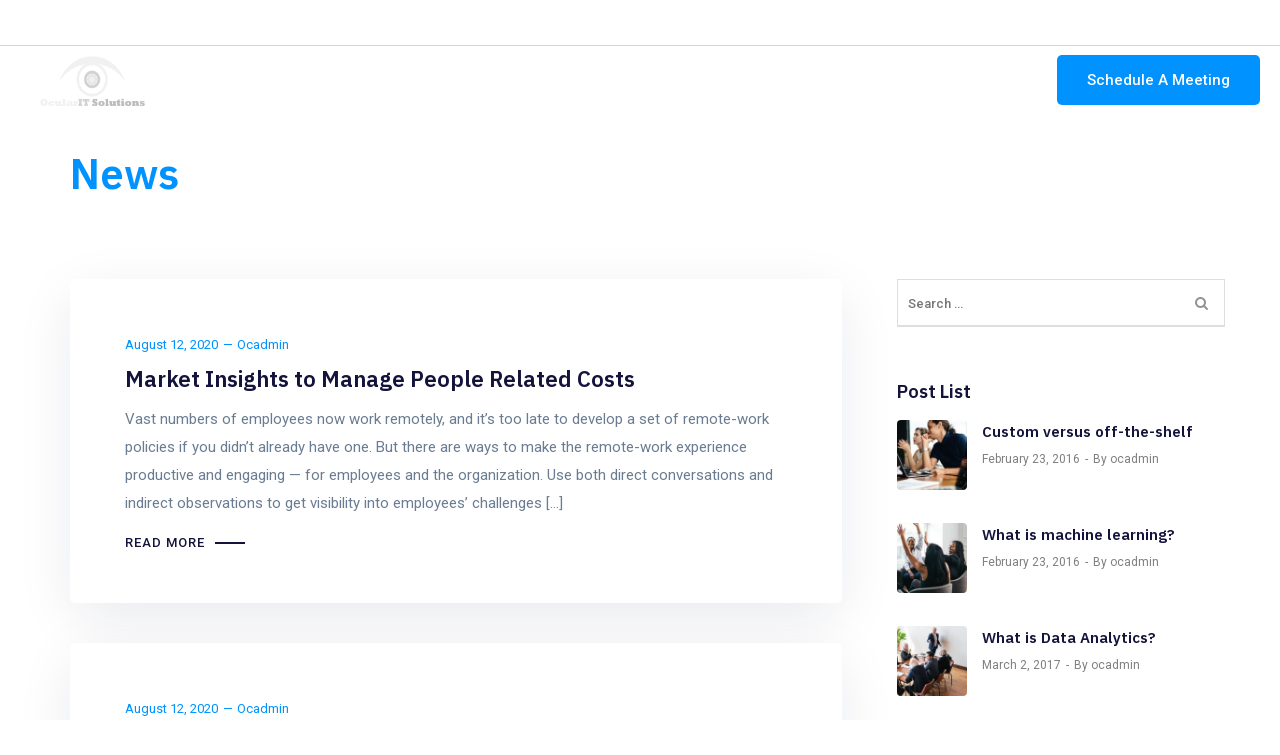

--- FILE ---
content_type: text/html; charset=UTF-8
request_url: https://www.ocularit.com/category/news/
body_size: 14989
content:
<!DOCTYPE html>
<html lang="en-US">
<head>
    <meta charset="UTF-8">
	<meta name="viewport" content="width=device-width, initial-scale=1.0" />
	<meta http-equiv="X-UA-Compatible" content="IE=edge">
	<link rel="profile" href="https://gmpg.org/xfn/11" />
    <title>News &#8211; OcularIt Solutions</title>
                        <script>
                            /* You can add more configuration options to webfontloader by previously defining the WebFontConfig with your options */
                            if ( typeof WebFontConfig === "undefined" ) {
                                WebFontConfig = new Object();
                            }
                            WebFontConfig['google'] = {families: ['Roboto:400,500,700', 'IBM+Plex+Sans:600']};

                            (function() {
                                var wf = document.createElement( 'script' );
                                wf.src = 'https://ajax.googleapis.com/ajax/libs/webfont/1.5.3/webfont.js';
                                wf.type = 'text/javascript';
                                wf.async = 'true';
                                var s = document.getElementsByTagName( 'script' )[0];
                                s.parentNode.insertBefore( wf, s );
                            })();
                        </script>
                        <meta name='robots' content='max-image-preview:large' />
<link rel='dns-prefetch' href='//maps.google.com' />
<link rel='dns-prefetch' href='//www.google.com' />
<link rel='dns-prefetch' href='//fonts.googleapis.com' />
<link rel='dns-prefetch' href='//s.w.org' />
<link rel="alternate" type="application/rss+xml" title="OcularIt Solutions &raquo; Feed" href="https://www.ocularit.com/feed/" />
<link rel="alternate" type="application/rss+xml" title="OcularIt Solutions &raquo; Comments Feed" href="https://www.ocularit.com/comments/feed/" />
<link rel="alternate" type="application/rss+xml" title="OcularIt Solutions &raquo; News Category Feed" href="https://www.ocularit.com/category/news/feed/" />
<script type="text/javascript">
window._wpemojiSettings = {"baseUrl":"https:\/\/s.w.org\/images\/core\/emoji\/13.1.0\/72x72\/","ext":".png","svgUrl":"https:\/\/s.w.org\/images\/core\/emoji\/13.1.0\/svg\/","svgExt":".svg","source":{"concatemoji":"https:\/\/www.ocularit.com\/wp-includes\/js\/wp-emoji-release.min.js?ver=5.9.3"}};
/*! This file is auto-generated */
!function(e,a,t){var n,r,o,i=a.createElement("canvas"),p=i.getContext&&i.getContext("2d");function s(e,t){var a=String.fromCharCode;p.clearRect(0,0,i.width,i.height),p.fillText(a.apply(this,e),0,0);e=i.toDataURL();return p.clearRect(0,0,i.width,i.height),p.fillText(a.apply(this,t),0,0),e===i.toDataURL()}function c(e){var t=a.createElement("script");t.src=e,t.defer=t.type="text/javascript",a.getElementsByTagName("head")[0].appendChild(t)}for(o=Array("flag","emoji"),t.supports={everything:!0,everythingExceptFlag:!0},r=0;r<o.length;r++)t.supports[o[r]]=function(e){if(!p||!p.fillText)return!1;switch(p.textBaseline="top",p.font="600 32px Arial",e){case"flag":return s([127987,65039,8205,9895,65039],[127987,65039,8203,9895,65039])?!1:!s([55356,56826,55356,56819],[55356,56826,8203,55356,56819])&&!s([55356,57332,56128,56423,56128,56418,56128,56421,56128,56430,56128,56423,56128,56447],[55356,57332,8203,56128,56423,8203,56128,56418,8203,56128,56421,8203,56128,56430,8203,56128,56423,8203,56128,56447]);case"emoji":return!s([10084,65039,8205,55357,56613],[10084,65039,8203,55357,56613])}return!1}(o[r]),t.supports.everything=t.supports.everything&&t.supports[o[r]],"flag"!==o[r]&&(t.supports.everythingExceptFlag=t.supports.everythingExceptFlag&&t.supports[o[r]]);t.supports.everythingExceptFlag=t.supports.everythingExceptFlag&&!t.supports.flag,t.DOMReady=!1,t.readyCallback=function(){t.DOMReady=!0},t.supports.everything||(n=function(){t.readyCallback()},a.addEventListener?(a.addEventListener("DOMContentLoaded",n,!1),e.addEventListener("load",n,!1)):(e.attachEvent("onload",n),a.attachEvent("onreadystatechange",function(){"complete"===a.readyState&&t.readyCallback()})),(n=t.source||{}).concatemoji?c(n.concatemoji):n.wpemoji&&n.twemoji&&(c(n.twemoji),c(n.wpemoji)))}(window,document,window._wpemojiSettings);
</script>
<style type="text/css">
img.wp-smiley,
img.emoji {
	display: inline !important;
	border: none !important;
	box-shadow: none !important;
	height: 1em !important;
	width: 1em !important;
	margin: 0 0.07em !important;
	vertical-align: -0.1em !important;
	background: none !important;
	padding: 0 !important;
}
</style>
	<link rel='stylesheet' id='wp-block-library-css'  href='https://www.ocularit.com/wp-includes/css/dist/block-library/style.min.css?ver=5.9.3' type='text/css' media='all' />
<style id='wp-block-library-theme-inline-css' type='text/css'>
.wp-block-audio figcaption{color:#555;font-size:13px;text-align:center}.is-dark-theme .wp-block-audio figcaption{color:hsla(0,0%,100%,.65)}.wp-block-code>code{font-family:Menlo,Consolas,monaco,monospace;color:#1e1e1e;padding:.8em 1em;border:1px solid #ddd;border-radius:4px}.wp-block-embed figcaption{color:#555;font-size:13px;text-align:center}.is-dark-theme .wp-block-embed figcaption{color:hsla(0,0%,100%,.65)}.blocks-gallery-caption{color:#555;font-size:13px;text-align:center}.is-dark-theme .blocks-gallery-caption{color:hsla(0,0%,100%,.65)}.wp-block-image figcaption{color:#555;font-size:13px;text-align:center}.is-dark-theme .wp-block-image figcaption{color:hsla(0,0%,100%,.65)}.wp-block-pullquote{border-top:4px solid;border-bottom:4px solid;margin-bottom:1.75em;color:currentColor}.wp-block-pullquote__citation,.wp-block-pullquote cite,.wp-block-pullquote footer{color:currentColor;text-transform:uppercase;font-size:.8125em;font-style:normal}.wp-block-quote{border-left:.25em solid;margin:0 0 1.75em;padding-left:1em}.wp-block-quote cite,.wp-block-quote footer{color:currentColor;font-size:.8125em;position:relative;font-style:normal}.wp-block-quote.has-text-align-right{border-left:none;border-right:.25em solid;padding-left:0;padding-right:1em}.wp-block-quote.has-text-align-center{border:none;padding-left:0}.wp-block-quote.is-large,.wp-block-quote.is-style-large,.wp-block-quote.is-style-plain{border:none}.wp-block-search .wp-block-search__label{font-weight:700}.wp-block-group:where(.has-background){padding:1.25em 2.375em}.wp-block-separator{border:none;border-bottom:2px solid;margin-left:auto;margin-right:auto;opacity:.4}.wp-block-separator:not(.is-style-wide):not(.is-style-dots){width:100px}.wp-block-separator.has-background:not(.is-style-dots){border-bottom:none;height:1px}.wp-block-separator.has-background:not(.is-style-wide):not(.is-style-dots){height:2px}.wp-block-table thead{border-bottom:3px solid}.wp-block-table tfoot{border-top:3px solid}.wp-block-table td,.wp-block-table th{padding:.5em;border:1px solid;word-break:normal}.wp-block-table figcaption{color:#555;font-size:13px;text-align:center}.is-dark-theme .wp-block-table figcaption{color:hsla(0,0%,100%,.65)}.wp-block-video figcaption{color:#555;font-size:13px;text-align:center}.is-dark-theme .wp-block-video figcaption{color:hsla(0,0%,100%,.65)}.wp-block-template-part.has-background{padding:1.25em 2.375em;margin-top:0;margin-bottom:0}
</style>
<link rel='stylesheet' id='wc-blocks-vendors-style-css'  href='https://www.ocularit.com/wp-content/plugins/woocommerce/packages/woocommerce-blocks/build/wc-blocks-vendors-style.css?ver=6.1.0' type='text/css' media='all' />
<link rel='stylesheet' id='wc-blocks-style-css'  href='https://www.ocularit.com/wp-content/plugins/woocommerce/packages/woocommerce-blocks/build/wc-blocks-style.css?ver=6.1.0' type='text/css' media='all' />
<style id='global-styles-inline-css' type='text/css'>
body{--wp--preset--color--black: #000000;--wp--preset--color--cyan-bluish-gray: #abb8c3;--wp--preset--color--white: #ffffff;--wp--preset--color--pale-pink: #f78da7;--wp--preset--color--vivid-red: #cf2e2e;--wp--preset--color--luminous-vivid-orange: #ff6900;--wp--preset--color--luminous-vivid-amber: #fcb900;--wp--preset--color--light-green-cyan: #7bdcb5;--wp--preset--color--vivid-green-cyan: #00d084;--wp--preset--color--pale-cyan-blue: #8ed1fc;--wp--preset--color--vivid-cyan-blue: #0693e3;--wp--preset--color--vivid-purple: #9b51e0;--wp--preset--gradient--vivid-cyan-blue-to-vivid-purple: linear-gradient(135deg,rgba(6,147,227,1) 0%,rgb(155,81,224) 100%);--wp--preset--gradient--light-green-cyan-to-vivid-green-cyan: linear-gradient(135deg,rgb(122,220,180) 0%,rgb(0,208,130) 100%);--wp--preset--gradient--luminous-vivid-amber-to-luminous-vivid-orange: linear-gradient(135deg,rgba(252,185,0,1) 0%,rgba(255,105,0,1) 100%);--wp--preset--gradient--luminous-vivid-orange-to-vivid-red: linear-gradient(135deg,rgba(255,105,0,1) 0%,rgb(207,46,46) 100%);--wp--preset--gradient--very-light-gray-to-cyan-bluish-gray: linear-gradient(135deg,rgb(238,238,238) 0%,rgb(169,184,195) 100%);--wp--preset--gradient--cool-to-warm-spectrum: linear-gradient(135deg,rgb(74,234,220) 0%,rgb(151,120,209) 20%,rgb(207,42,186) 40%,rgb(238,44,130) 60%,rgb(251,105,98) 80%,rgb(254,248,76) 100%);--wp--preset--gradient--blush-light-purple: linear-gradient(135deg,rgb(255,206,236) 0%,rgb(152,150,240) 100%);--wp--preset--gradient--blush-bordeaux: linear-gradient(135deg,rgb(254,205,165) 0%,rgb(254,45,45) 50%,rgb(107,0,62) 100%);--wp--preset--gradient--luminous-dusk: linear-gradient(135deg,rgb(255,203,112) 0%,rgb(199,81,192) 50%,rgb(65,88,208) 100%);--wp--preset--gradient--pale-ocean: linear-gradient(135deg,rgb(255,245,203) 0%,rgb(182,227,212) 50%,rgb(51,167,181) 100%);--wp--preset--gradient--electric-grass: linear-gradient(135deg,rgb(202,248,128) 0%,rgb(113,206,126) 100%);--wp--preset--gradient--midnight: linear-gradient(135deg,rgb(2,3,129) 0%,rgb(40,116,252) 100%);--wp--preset--duotone--dark-grayscale: url('#wp-duotone-dark-grayscale');--wp--preset--duotone--grayscale: url('#wp-duotone-grayscale');--wp--preset--duotone--purple-yellow: url('#wp-duotone-purple-yellow');--wp--preset--duotone--blue-red: url('#wp-duotone-blue-red');--wp--preset--duotone--midnight: url('#wp-duotone-midnight');--wp--preset--duotone--magenta-yellow: url('#wp-duotone-magenta-yellow');--wp--preset--duotone--purple-green: url('#wp-duotone-purple-green');--wp--preset--duotone--blue-orange: url('#wp-duotone-blue-orange');--wp--preset--font-size--small: 13px;--wp--preset--font-size--medium: 20px;--wp--preset--font-size--large: 36px;--wp--preset--font-size--x-large: 42px;}.has-black-color{color: var(--wp--preset--color--black) !important;}.has-cyan-bluish-gray-color{color: var(--wp--preset--color--cyan-bluish-gray) !important;}.has-white-color{color: var(--wp--preset--color--white) !important;}.has-pale-pink-color{color: var(--wp--preset--color--pale-pink) !important;}.has-vivid-red-color{color: var(--wp--preset--color--vivid-red) !important;}.has-luminous-vivid-orange-color{color: var(--wp--preset--color--luminous-vivid-orange) !important;}.has-luminous-vivid-amber-color{color: var(--wp--preset--color--luminous-vivid-amber) !important;}.has-light-green-cyan-color{color: var(--wp--preset--color--light-green-cyan) !important;}.has-vivid-green-cyan-color{color: var(--wp--preset--color--vivid-green-cyan) !important;}.has-pale-cyan-blue-color{color: var(--wp--preset--color--pale-cyan-blue) !important;}.has-vivid-cyan-blue-color{color: var(--wp--preset--color--vivid-cyan-blue) !important;}.has-vivid-purple-color{color: var(--wp--preset--color--vivid-purple) !important;}.has-black-background-color{background-color: var(--wp--preset--color--black) !important;}.has-cyan-bluish-gray-background-color{background-color: var(--wp--preset--color--cyan-bluish-gray) !important;}.has-white-background-color{background-color: var(--wp--preset--color--white) !important;}.has-pale-pink-background-color{background-color: var(--wp--preset--color--pale-pink) !important;}.has-vivid-red-background-color{background-color: var(--wp--preset--color--vivid-red) !important;}.has-luminous-vivid-orange-background-color{background-color: var(--wp--preset--color--luminous-vivid-orange) !important;}.has-luminous-vivid-amber-background-color{background-color: var(--wp--preset--color--luminous-vivid-amber) !important;}.has-light-green-cyan-background-color{background-color: var(--wp--preset--color--light-green-cyan) !important;}.has-vivid-green-cyan-background-color{background-color: var(--wp--preset--color--vivid-green-cyan) !important;}.has-pale-cyan-blue-background-color{background-color: var(--wp--preset--color--pale-cyan-blue) !important;}.has-vivid-cyan-blue-background-color{background-color: var(--wp--preset--color--vivid-cyan-blue) !important;}.has-vivid-purple-background-color{background-color: var(--wp--preset--color--vivid-purple) !important;}.has-black-border-color{border-color: var(--wp--preset--color--black) !important;}.has-cyan-bluish-gray-border-color{border-color: var(--wp--preset--color--cyan-bluish-gray) !important;}.has-white-border-color{border-color: var(--wp--preset--color--white) !important;}.has-pale-pink-border-color{border-color: var(--wp--preset--color--pale-pink) !important;}.has-vivid-red-border-color{border-color: var(--wp--preset--color--vivid-red) !important;}.has-luminous-vivid-orange-border-color{border-color: var(--wp--preset--color--luminous-vivid-orange) !important;}.has-luminous-vivid-amber-border-color{border-color: var(--wp--preset--color--luminous-vivid-amber) !important;}.has-light-green-cyan-border-color{border-color: var(--wp--preset--color--light-green-cyan) !important;}.has-vivid-green-cyan-border-color{border-color: var(--wp--preset--color--vivid-green-cyan) !important;}.has-pale-cyan-blue-border-color{border-color: var(--wp--preset--color--pale-cyan-blue) !important;}.has-vivid-cyan-blue-border-color{border-color: var(--wp--preset--color--vivid-cyan-blue) !important;}.has-vivid-purple-border-color{border-color: var(--wp--preset--color--vivid-purple) !important;}.has-vivid-cyan-blue-to-vivid-purple-gradient-background{background: var(--wp--preset--gradient--vivid-cyan-blue-to-vivid-purple) !important;}.has-light-green-cyan-to-vivid-green-cyan-gradient-background{background: var(--wp--preset--gradient--light-green-cyan-to-vivid-green-cyan) !important;}.has-luminous-vivid-amber-to-luminous-vivid-orange-gradient-background{background: var(--wp--preset--gradient--luminous-vivid-amber-to-luminous-vivid-orange) !important;}.has-luminous-vivid-orange-to-vivid-red-gradient-background{background: var(--wp--preset--gradient--luminous-vivid-orange-to-vivid-red) !important;}.has-very-light-gray-to-cyan-bluish-gray-gradient-background{background: var(--wp--preset--gradient--very-light-gray-to-cyan-bluish-gray) !important;}.has-cool-to-warm-spectrum-gradient-background{background: var(--wp--preset--gradient--cool-to-warm-spectrum) !important;}.has-blush-light-purple-gradient-background{background: var(--wp--preset--gradient--blush-light-purple) !important;}.has-blush-bordeaux-gradient-background{background: var(--wp--preset--gradient--blush-bordeaux) !important;}.has-luminous-dusk-gradient-background{background: var(--wp--preset--gradient--luminous-dusk) !important;}.has-pale-ocean-gradient-background{background: var(--wp--preset--gradient--pale-ocean) !important;}.has-electric-grass-gradient-background{background: var(--wp--preset--gradient--electric-grass) !important;}.has-midnight-gradient-background{background: var(--wp--preset--gradient--midnight) !important;}.has-small-font-size{font-size: var(--wp--preset--font-size--small) !important;}.has-medium-font-size{font-size: var(--wp--preset--font-size--medium) !important;}.has-large-font-size{font-size: var(--wp--preset--font-size--large) !important;}.has-x-large-font-size{font-size: var(--wp--preset--font-size--x-large) !important;}
</style>
<link rel='stylesheet' id='contact-form-7-css'  href='https://www.ocularit.com/wp-content/plugins/contact-form-7/includes/css/styles.css?ver=5.6.3' type='text/css' media='all' />
<link rel='stylesheet' id='wp-gmap-embed-front-css-css'  href='https://www.ocularit.com/wp-content/plugins/gmap-embed/public/assets/css/front_custom_style.css?ver=1750512142' type='text/css' media='all' />
<link rel='stylesheet' id='woocommerce-layout-css'  href='https://www.ocularit.com/wp-content/plugins/woocommerce/assets/css/woocommerce-layout.css?ver=5.9.1' type='text/css' media='all' />
<link rel='stylesheet' id='woocommerce-smallscreen-css'  href='https://www.ocularit.com/wp-content/plugins/woocommerce/assets/css/woocommerce-smallscreen.css?ver=5.9.1' type='text/css' media='only screen and (max-width: 768px)' />
<link rel='stylesheet' id='woocommerce-general-css'  href='https://www.ocularit.com/wp-content/plugins/woocommerce/assets/css/woocommerce.css?ver=5.9.1' type='text/css' media='all' />
<style id='woocommerce-inline-inline-css' type='text/css'>
.woocommerce form .form-row .required { visibility: visible; }
</style>
<link rel='stylesheet' id='fonts-css'  href='//fonts.googleapis.com/css?family=IBM+Plex+Sans%3A400%2C500%2C600%2C700%7CRoboto%7CNoto+Serif&#038;ver=1.0.0' type='text/css' media='all' />
<link rel='stylesheet' id='bootstrap-css'  href='https://www.ocularit.com/wp-content/themes/teba/assets/css/bootstrap.min.css?ver=5.9.3' type='text/css' media='all' />
<link rel='stylesheet' id='teba-font-icons-css'  href='https://www.ocularit.com/wp-content/themes/teba/assets/css/font-icons.css?ver=5.9.3' type='text/css' media='all' />
<link rel='stylesheet' id='teba-plugins-css'  href='https://www.ocularit.com/wp-content/themes/teba/assets/css/plugins.css?ver=5.9.3' type='text/css' media='all' />
<link rel='stylesheet' id='teba-core-css'  href='https://www.ocularit.com/wp-content/themes/teba/assets/css/core.css?ver=5.9.3' type='text/css' media='all' />
<link rel='stylesheet' id='teba-style-css'  href='https://www.ocularit.com/wp-content/themes/teba/assets/css/style.css?ver=5.9.3' type='text/css' media='all' />
<link rel='stylesheet' id='teba-wp-custom-style-css'  href='https://www.ocularit.com/wp-content/themes/teba/assets/css/wp-custom-style.css?ver=5.9.3' type='text/css' media='all' />
<style id='teba-wp-custom-style-inline-css' type='text/css'>
body{ background-color: #fff }@media (min-width:1490px){ .vc_row .main-container, .page-header .parallax-container, .mo-blog-archive, .container.mo-path-inner, .page-header .container, footer .container, .mo-header-menu .mo-menu-list > ul > li.menu-item-has-children.mega-menu-item > ul.columns4{ width: 1240px !important; }}.page .wrapper.mo-title-bar-wrap { background-color: #252b33 !important;}
		.single .wrapper.mo-title-bar-wrap , .mo-portfolio-article .wrapper.mo-title-bar-wrap { 
			 background-image: url('https://www.ocularit.com/wp-content/themes/teba/assets/images/bg-titlebar.jpg');
			 background-position: center center;
			 background-repeat: no-repeat;
			 background-attachment:  fixed;
			 background-size: cover;
		 }
		.page .wrapper.mo-title-bar-wrap { 
			 background-image: url('https://www.ocularit.com/wp-content/themes/teba/assets/images/bg-titlebar.jpg');
			 background-position: center center;
			 background-repeat: no-repeat;
			 background-attachment:  fixed;
			 background-size: cover;
		 }.font-primary, h1, h2, h3, h4, h5, h6, #loading .loading-wrap .loader_txt, .sidepanel ul.menu li > a, .nav-sidepanel > ul > li > a, .single-header .post-title, .pricing-item.style1 .pricing .pricing-currency, .pricing-item.style2 .pricing .pricing-currency, .pricing-item.style3 .pricing .pricing-currency, .mo-testimonial-carousel.tpl1 .content, .mo-testimonial-carousel.tpl2 .content, .mo-testimonial-carousel.tpl5 .content, .vc_pie_chart_value, .vc_chart .vc_chart-legend li, .vc_tta-tabs.vc_tta .vc_tta-tabs-list .vc_tta-tab > a, .mo-countdown-clock .countdown-item-container .countdown-amount, .mo-countdown-clock .countdown-item-container .countdown-period, .page-header .mo-title-bar h2, .post-pagi .pagi_nav .nav_dir, .comment-respond .comment-form .form-submit .submit, .mo-team-article .mo-bio, .mo-products-grid.tpl2 .product .mo-thumb .onsale, .mo-product-carousel.tpl2 .product .mo-thumb .onsale, .mo-products-grid.tpl2 .product .mo-content .price, .mo-product-carousel.tpl2 .product .mo-content .price, .mo-single-add-to-cart > span, .mo-product-grid-item .mo-thumb .onsale, .mo-product-list-item .mo-thumb .onsale, .archive-product .grid .product .mo-thumb .onsale, .archive-product .grid .product .mo-thumb .mo-actions .added_to_cart, .archive-product .list .product .mo-thumb .onsale, .single-product .mo-product-item .mo-thumb .onsale, .single-product .mo-product-item .mo-content .cart.variations_form .woocommerce-variation-description, .single-product div.product .woocommerce-tabs ul.tabs > li a, .single-product .mo-related .products .grid .product .mo-thumb .onsale, .woocommerce table.shop_table th, .woocommerce-cart .main-content .woocommerce table.shop_table tbody tr td.product-item a, .woocommerce-cart .main-content .woocommerce .cart-collaterals .cart_totals .shipping-wrap .woocommerce-shipping-calculator > p input, .woocommerce-cart .main-content .woocommerce .cart-collaterals .cart_totals .shipping-wrap .woocommerce-shipping-calculator > p select, .woocommerce-cart .main-content .woocommerce .cart-collaterals .cart_totals .grand-total .total-wrap > ul > li.shipping div ul > li label span, .woocommerce-account .woocommerce-MyAccount-navigation ul li, .woocommerce-account .woocommerce form.login .form-row label, .woocommerce-account .woocommerce form.lost_reset_password .form-row label, .woocommerce-error > a, .woocommerce-info > a, .woocommerce-message > a, .footer .wg-title, .footer .wg-title a{ font-family:'IBM Plex Sans' !important;} .font-family, body, .single-post p, .mo-header-menu .mo-menu-list > ul > li > ul > li > a, .mo-header-menu .mo-menu-list > ul > li > ul > li > ul > li > a, .button, .mo-title-box h5, .service .content, .image-box .sup-title, .image-box .content, .portfolio-filter a, .portfolio-effect1 .caption-inner p.term, .portfolio-effect2 .content-block h6, .portfolio-effect3 .details p, .portfolio-effect4 .perspective-caption p.term, .team-title h6, .mo-testimonial-carousel .testimonial-title h6, .counter-number .content, .counter-number.style3 h6{ font-family: 'Roboto'; } .footer_v1 .mc4wp-form { color:rgba(255, 255, 255, 0.7) !important;} .footer_v1 input, .footer_v1 .input_field , .footer_v1 select , .footer_v1 .widget_calendar .calendar_wrap table caption, .footer_v1 .widget.widget_calendar .calendar_wrap table td, .footer_v1 .widget.widget_calendar .calendar_wrap table th { border-color:rgba(255, 255, 255, 0.7) !important;} .footer_v2 .mc4wp-form { color:rgba(255, 255, 255, 0.5) !important;} .footer_v2 input, .footer_v2 .input_field , .footer_v2 select , .footer_v2 .widget_calendar .calendar_wrap table caption, .footer_v2 .widget.widget_calendar .calendar_wrap table td, .footer_v2 .widget.widget_calendar .calendar_wrap table th { border-color:rgba(255, 255, 255, 0.5) !important;}
</style>
<link rel='stylesheet' id='teba-slick-css'  href='https://www.ocularit.com/wp-content/themes/teba/assets/css/slick.css?ver=5.9.3' type='text/css' media='all' />
<style id='akismet-widget-style-inline-css' type='text/css'>

			.a-stats {
				--akismet-color-mid-green: #357b49;
				--akismet-color-white: #fff;
				--akismet-color-light-grey: #f6f7f7;

				max-width: 350px;
				width: auto;
			}

			.a-stats * {
				all: unset;
				box-sizing: border-box;
			}

			.a-stats strong {
				font-weight: 600;
			}

			.a-stats a.a-stats__link,
			.a-stats a.a-stats__link:visited,
			.a-stats a.a-stats__link:active {
				background: var(--akismet-color-mid-green);
				border: none;
				box-shadow: none;
				border-radius: 8px;
				color: var(--akismet-color-white);
				cursor: pointer;
				display: block;
				font-family: -apple-system, BlinkMacSystemFont, 'Segoe UI', 'Roboto', 'Oxygen-Sans', 'Ubuntu', 'Cantarell', 'Helvetica Neue', sans-serif;
				font-weight: 500;
				padding: 12px;
				text-align: center;
				text-decoration: none;
				transition: all 0.2s ease;
			}

			/* Extra specificity to deal with TwentyTwentyOne focus style */
			.widget .a-stats a.a-stats__link:focus {
				background: var(--akismet-color-mid-green);
				color: var(--akismet-color-white);
				text-decoration: none;
			}

			.a-stats a.a-stats__link:hover {
				filter: brightness(110%);
				box-shadow: 0 4px 12px rgba(0, 0, 0, 0.06), 0 0 2px rgba(0, 0, 0, 0.16);
			}

			.a-stats .count {
				color: var(--akismet-color-white);
				display: block;
				font-size: 1.5em;
				line-height: 1.4;
				padding: 0 13px;
				white-space: nowrap;
			}
		
</style>
<link rel='stylesheet' id='teba-color-theme-css'  href='https://www.ocularit.com/wp-content/themes/teba/assets/css/colors/blue.css?ver=5.9.3' type='text/css' media='all' />
<link rel='stylesheet' id='child-one-style-css'  href='https://www.ocularit.com/wp-content/themes/teba-child/style.css?ver=5.9.3' type='text/css' media='all' />
<script type='text/javascript' src='https://www.ocularit.com/wp-includes/js/jquery/jquery.min.js?ver=3.6.0' id='jquery-core-js'></script>
<script type='text/javascript' src='https://www.ocularit.com/wp-includes/js/jquery/jquery-migrate.min.js?ver=3.3.2' id='jquery-migrate-js'></script>
<script type='text/javascript' src='https://maps.google.com/maps/api/js?key=AIzaSyCgZey_GTEEI6IP-qk-UMwzQ5tbV-BbX-Y&#038;libraries=places&#038;language=en&#038;region=US&#038;callback=Function.prototype&#038;ver=5.9.3' id='wp-gmap-api-js'></script>
<script type='text/javascript' id='wp-gmap-api-js-after'>
/* <![CDATA[ */

var wgm_status = {"l_api":"always","p_api":"N","i_p":true,"d_f_s_c":"N","d_s_v":"N","d_z_c":"N","d_p_c":"N","d_m_t_c":"N","d_m_w_z":"N","d_m_d":"N","d_m_d_c_z":"N","e_d_f_a_c":"N"};
/* ]]> */
</script>
<script type='text/javascript' src='https://www.ocularit.com/wp-content/plugins/woocommerce/assets/js/jquery-blockui/jquery.blockUI.min.js?ver=2.7.0-wc.5.9.1' id='jquery-blockui-js'></script>
<script type='text/javascript' id='wc-add-to-cart-js-extra'>
/* <![CDATA[ */
var wc_add_to_cart_params = {"ajax_url":"\/wp-admin\/admin-ajax.php","wc_ajax_url":"\/?wc-ajax=%%endpoint%%","i18n_view_cart":"View cart","cart_url":"https:\/\/www.ocularit.com\/?page_id=207","is_cart":"","cart_redirect_after_add":"no"};
/* ]]> */
</script>
<script type='text/javascript' src='https://www.ocularit.com/wp-content/plugins/woocommerce/assets/js/frontend/add-to-cart.min.js?ver=5.9.1' id='wc-add-to-cart-js'></script>
<script type='text/javascript' src='https://www.ocularit.com/wp-content/plugins/js_composer/assets/js/vendors/woocommerce-add-to-cart.js?ver=6.7.0' id='vc_woocommerce-add-to-cart-js-js'></script>
<link rel="https://api.w.org/" href="https://www.ocularit.com/wp-json/" /><link rel="alternate" type="application/json" href="https://www.ocularit.com/wp-json/wp/v2/categories/30" /><link rel="EditURI" type="application/rsd+xml" title="RSD" href="https://www.ocularit.com/xmlrpc.php?rsd" />
<link rel="wlwmanifest" type="application/wlwmanifest+xml" href="https://www.ocularit.com/wp-includes/wlwmanifest.xml" /> 
<meta name="generator" content="WordPress 5.9.3" />
<meta name="generator" content="WooCommerce 5.9.1" />
	<noscript><style>.woocommerce-product-gallery{ opacity: 1 !important; }</style></noscript>
	<meta name="generator" content="Powered by WPBakery Page Builder - drag and drop page builder for WordPress."/>
<meta name="generator" content="Powered by Slider Revolution 6.5.6 - responsive, Mobile-Friendly Slider Plugin for WordPress with comfortable drag and drop interface." />
<script type="text/javascript">function setREVStartSize(e){
			//window.requestAnimationFrame(function() {				 
				window.RSIW = window.RSIW===undefined ? window.innerWidth : window.RSIW;	
				window.RSIH = window.RSIH===undefined ? window.innerHeight : window.RSIH;	
				try {								
					var pw = document.getElementById(e.c).parentNode.offsetWidth,
						newh;
					pw = pw===0 || isNaN(pw) ? window.RSIW : pw;
					e.tabw = e.tabw===undefined ? 0 : parseInt(e.tabw);
					e.thumbw = e.thumbw===undefined ? 0 : parseInt(e.thumbw);
					e.tabh = e.tabh===undefined ? 0 : parseInt(e.tabh);
					e.thumbh = e.thumbh===undefined ? 0 : parseInt(e.thumbh);
					e.tabhide = e.tabhide===undefined ? 0 : parseInt(e.tabhide);
					e.thumbhide = e.thumbhide===undefined ? 0 : parseInt(e.thumbhide);
					e.mh = e.mh===undefined || e.mh=="" || e.mh==="auto" ? 0 : parseInt(e.mh,0);		
					if(e.layout==="fullscreen" || e.l==="fullscreen") 						
						newh = Math.max(e.mh,window.RSIH);					
					else{					
						e.gw = Array.isArray(e.gw) ? e.gw : [e.gw];
						for (var i in e.rl) if (e.gw[i]===undefined || e.gw[i]===0) e.gw[i] = e.gw[i-1];					
						e.gh = e.el===undefined || e.el==="" || (Array.isArray(e.el) && e.el.length==0)? e.gh : e.el;
						e.gh = Array.isArray(e.gh) ? e.gh : [e.gh];
						for (var i in e.rl) if (e.gh[i]===undefined || e.gh[i]===0) e.gh[i] = e.gh[i-1];
											
						var nl = new Array(e.rl.length),
							ix = 0,						
							sl;					
						e.tabw = e.tabhide>=pw ? 0 : e.tabw;
						e.thumbw = e.thumbhide>=pw ? 0 : e.thumbw;
						e.tabh = e.tabhide>=pw ? 0 : e.tabh;
						e.thumbh = e.thumbhide>=pw ? 0 : e.thumbh;					
						for (var i in e.rl) nl[i] = e.rl[i]<window.RSIW ? 0 : e.rl[i];
						sl = nl[0];									
						for (var i in nl) if (sl>nl[i] && nl[i]>0) { sl = nl[i]; ix=i;}															
						var m = pw>(e.gw[ix]+e.tabw+e.thumbw) ? 1 : (pw-(e.tabw+e.thumbw)) / (e.gw[ix]);					
						newh =  (e.gh[ix] * m) + (e.tabh + e.thumbh);
					}
					var el = document.getElementById(e.c);
					if (el!==null && el) el.style.height = newh+"px";					
					el = document.getElementById(e.c+"_wrapper");
					if (el!==null && el) {
						el.style.height = newh+"px";
						el.style.display = "block";
					}
				} catch(e){
					console.log("Failure at Presize of Slider:" + e)
				}					   
			//});
		  };</script>
<style type="text/css" title="dynamic-css" class="options-output">body , .main-content , .internal-content{background-color:#fff;}body, .entry-content>p, .entry-content li{font-family:Roboto;line-height:30px;font-weight:400;font-style:normal;color:#6a7c92;font-size:16px;opacity: 1;visibility: visible;-webkit-transition: opacity 0.24s ease-in-out;-moz-transition: opacity 0.24s ease-in-out;transition: opacity 0.24s ease-in-out;}.wf-loading body,.wf-loading  .entry-content>p,.wf-loading  .entry-content li{opacity: 0;}.ie.wf-loading body,.ie.wf-loading  .entry-content>p,.ie.wf-loading  .entry-content li{visibility: hidden;}h1{font-family:"IBM Plex Sans";line-height:48px;font-weight:600;font-style:normal;color:#14133b;font-size:54px;opacity: 1;visibility: visible;-webkit-transition: opacity 0.24s ease-in-out;-moz-transition: opacity 0.24s ease-in-out;transition: opacity 0.24s ease-in-out;}.wf-loading h1{opacity: 0;}.ie.wf-loading h1{visibility: hidden;}h2{font-family:"IBM Plex Sans";line-height:48px;font-weight:600;font-style:normal;color:#14133b;font-size:42px;opacity: 1;visibility: visible;-webkit-transition: opacity 0.24s ease-in-out;-moz-transition: opacity 0.24s ease-in-out;transition: opacity 0.24s ease-in-out;}.wf-loading h2{opacity: 0;}.ie.wf-loading h2{visibility: hidden;}h3{font-family:"IBM Plex Sans";line-height:42px;font-weight:600;font-style:normal;color:#14133b;font-size:36px;opacity: 1;visibility: visible;-webkit-transition: opacity 0.24s ease-in-out;-moz-transition: opacity 0.24s ease-in-out;transition: opacity 0.24s ease-in-out;}.wf-loading h3{opacity: 0;}.ie.wf-loading h3{visibility: hidden;}h4{font-family:"IBM Plex Sans";line-height:36px;font-weight:600;font-style:normal;color:#14133b;font-size:30px;opacity: 1;visibility: visible;-webkit-transition: opacity 0.24s ease-in-out;-moz-transition: opacity 0.24s ease-in-out;transition: opacity 0.24s ease-in-out;}.wf-loading h4{opacity: 0;}.ie.wf-loading h4{visibility: hidden;}h5{font-family:"IBM Plex Sans";line-height:30px;font-weight:600;font-style:normal;color:#14133b;font-size:24px;opacity: 1;visibility: visible;-webkit-transition: opacity 0.24s ease-in-out;-moz-transition: opacity 0.24s ease-in-out;transition: opacity 0.24s ease-in-out;}.wf-loading h5{opacity: 0;}.ie.wf-loading h5{visibility: hidden;}h6{font-family:"IBM Plex Sans";line-height:24px;font-weight:600;font-style:normal;color:#14133b;font-size:18px;opacity: 1;visibility: visible;-webkit-transition: opacity 0.24s ease-in-out;-moz-transition: opacity 0.24s ease-in-out;transition: opacity 0.24s ease-in-out;}.wf-loading h6{opacity: 0;}.ie.wf-loading h6{visibility: hidden;}.mo-header-v1 .logo img , .mo-header-v2 .mo-logo img , .navigation img.logo , .mo-header-v4 .mo-logo img , .mo-header-v5 .mo-logo img , .mo-header-v6 .mo-logo img , .mo-header-v7 .mo-logo img, .mo-header-onepage .mo-logo img, .mo-left-navigation .mo-header-menu .mo-logo img, .navigation img.Logo_white, .navigation .logo.logo_page, .loading-wrap .logotype{height:50px;}.mo-header-v1 .nav-sidepanel > ul > li > a, .mo-header-v1 .nav-sidepanel > ul ul li a{font-family:Roboto;line-height:68px;letter-spacing:0px;font-weight:normal;font-style:normal;color:#fff;font-size:62px;opacity: 1;visibility: visible;-webkit-transition: opacity 0.24s ease-in-out;-moz-transition: opacity 0.24s ease-in-out;transition: opacity 0.24s ease-in-out;}.wf-loading .mo-header-v1 .nav-sidepanel > ul > li > a,.wf-loading  .mo-header-v1 .nav-sidepanel > ul ul li a{opacity: 0;}.ie.wf-loading .mo-header-v1 .nav-sidepanel > ul > li > a,.ie.wf-loading  .mo-header-v1 .nav-sidepanel > ul ul li a{visibility: hidden;}.mo-header-v2 .mo-menu-list > ul > li > a , .mo-header-v2 .mo-search-sidebar > a , .mo-header-v2 .select-languages > a{font-family:Roboto;line-height:28px;font-weight:500;font-style:normal;color:#14133b;font-size:15px;opacity: 1;visibility: visible;-webkit-transition: opacity 0.24s ease-in-out;-moz-transition: opacity 0.24s ease-in-out;transition: opacity 0.24s ease-in-out;}.wf-loading .mo-header-v2 .mo-menu-list > ul > li > a ,.wf-loading  .mo-header-v2 .mo-search-sidebar > a ,.wf-loading  .mo-header-v2 .select-languages > a{opacity: 0;}.ie.wf-loading .mo-header-v2 .mo-menu-list > ul > li > a ,.ie.wf-loading  .mo-header-v2 .mo-search-sidebar > a ,.ie.wf-loading  .mo-header-v2 .select-languages > a{visibility: hidden;}.mo-header-v2 .mo-header-menu{background-color:#fff;}.mo-header-v2 .mo-menu-list > ul > li.menu-item-has-children.nomega-menu-item > ul > li > a, .mo-header-v2 .mo-menu-list > ul > li.menu-item-has-children.nomega-menu-item > ul > li > ul > li > a, .mo-header-v2 .mo-menu-list > ul > li.menu-item-has-children.mega-menu-item > ul > li > a, .mo-header-v2 .mo-menu-list > ul > li.menu-item-has-children.mega-menu-item > ul.columns2 > li > ul > li > a, .mo-header-v2 .mo-menu-list > ul > li.menu-item-has-children.mega-menu-item > ul.columns3 > li > ul > li > a, .mo-header-v2 .mo-menu-list > ul > li.menu-item-has-children.mega-menu-item > ul.columns4 > li > ul > li > a, .mo-header-v2 .mo-cart-content .total, .mo-header-v2 .mo-cart-content .cart_list.product_list_widget .mini_cart_item > a, .mo-header-v2 .mo-cart-header > a, .mo-header-v2 .mo-search-header > a, .mo-header-v2 .mo-cart-content .quantity, .mo-header-v2 .select-languages ul a{font-family:Roboto;line-height:23px;font-weight:400;font-style:normal;color:#14133b;font-size:14px;opacity: 1;visibility: visible;-webkit-transition: opacity 0.24s ease-in-out;-moz-transition: opacity 0.24s ease-in-out;transition: opacity 0.24s ease-in-out;}.wf-loading .mo-header-v2 .mo-menu-list > ul > li.menu-item-has-children.nomega-menu-item > ul > li > a,.wf-loading  .mo-header-v2 .mo-menu-list > ul > li.menu-item-has-children.nomega-menu-item > ul > li > ul > li > a,.wf-loading  .mo-header-v2 .mo-menu-list > ul > li.menu-item-has-children.mega-menu-item > ul > li > a,.wf-loading  .mo-header-v2 .mo-menu-list > ul > li.menu-item-has-children.mega-menu-item > ul.columns2 > li > ul > li > a,.wf-loading  .mo-header-v2 .mo-menu-list > ul > li.menu-item-has-children.mega-menu-item > ul.columns3 > li > ul > li > a,.wf-loading  .mo-header-v2 .mo-menu-list > ul > li.menu-item-has-children.mega-menu-item > ul.columns4 > li > ul > li > a,.wf-loading  .mo-header-v2 .mo-cart-content .total,.wf-loading  .mo-header-v2 .mo-cart-content .cart_list.product_list_widget .mini_cart_item > a,.wf-loading  .mo-header-v2 .mo-cart-header > a,.wf-loading  .mo-header-v2 .mo-search-header > a,.wf-loading  .mo-header-v2 .mo-cart-content .quantity,.wf-loading  .mo-header-v2 .select-languages ul a{opacity: 0;}.ie.wf-loading .mo-header-v2 .mo-menu-list > ul > li.menu-item-has-children.nomega-menu-item > ul > li > a,.ie.wf-loading  .mo-header-v2 .mo-menu-list > ul > li.menu-item-has-children.nomega-menu-item > ul > li > ul > li > a,.ie.wf-loading  .mo-header-v2 .mo-menu-list > ul > li.menu-item-has-children.mega-menu-item > ul > li > a,.ie.wf-loading  .mo-header-v2 .mo-menu-list > ul > li.menu-item-has-children.mega-menu-item > ul.columns2 > li > ul > li > a,.ie.wf-loading  .mo-header-v2 .mo-menu-list > ul > li.menu-item-has-children.mega-menu-item > ul.columns3 > li > ul > li > a,.ie.wf-loading  .mo-header-v2 .mo-menu-list > ul > li.menu-item-has-children.mega-menu-item > ul.columns4 > li > ul > li > a,.ie.wf-loading  .mo-header-v2 .mo-cart-content .total,.ie.wf-loading  .mo-header-v2 .mo-cart-content .cart_list.product_list_widget .mini_cart_item > a,.ie.wf-loading  .mo-header-v2 .mo-cart-header > a,.ie.wf-loading  .mo-header-v2 .mo-search-header > a,.ie.wf-loading  .mo-header-v2 .mo-cart-content .quantity,.ie.wf-loading  .mo-header-v2 .select-languages ul a{visibility: hidden;}.mo-header-v2 .mo-menu-list > ul > li.menu-item-has-children.mega-menu-item > ul ,
									.mo-header-v2 .mo-menu-list > ul > li.menu-item-has-children.mega-menu-item > ul > li > ul,
									.mo-header-v2 .mo-menu-list > ul > li.menu-item-has-children.nomega-menu-item > ul,
									.mo-header-v2 .mo-menu-list > ul > li.menu-item-has-children.nomega-menu-item > ul > li > ul,
									.mo-header-v2 .mo-cart-content , .mo-header-v2 .header_search, .mo-header-v2 .select-languages ul{background-color:#fff;}.mo-stick-active .mo-header-v2.mo-header-stick .mo-header-menu{background-color:rgba(255, 255, 255, 0.946);;}.navigation{height:100px;}.mo-header-v3 .mo-header-menu{background-color:transparent;}.mo-header-v3 .mo-menu-list > ul > li > a{font-family:Roboto;line-height:65px;font-weight:700;font-style:normal;font-size:15px;opacity: 1;visibility: visible;-webkit-transition: opacity 0.24s ease-in-out;-moz-transition: opacity 0.24s ease-in-out;transition: opacity 0.24s ease-in-out;}.wf-loading .mo-header-v3 .mo-menu-list > ul > li > a{opacity: 0;}.ie.wf-loading .mo-header-v3 .mo-menu-list > ul > li > a{visibility: hidden;}.mo-header-v3 .mo-menu-list > ul > li.menu-item-has-children.mega-menu-item > ul ,
									.mo-header-v3 .mo-menu-list > ul > li.menu-item-has-children.mega-menu-item > ul > li > ul,
									.mo-header-v3 .mo-menu-list > ul > li.menu-item-has-children.nomega-menu-item > ul,
									.mo-header-v3 .mo-menu-list > ul > li.menu-item-has-children.nomega-menu-item > ul > li >ul{background-color:#fff;}
					.mo-header-v3 .mo-menu-list > ul > li.menu-item-has-children.nomega-menu-item > ul > li > a, 
					.mo-header-v3 .mo-menu-list > ul > li.menu-item-has-children.nomega-menu-item > ul > li > ul > li > a, 
					.mo-header-v3 .mo-menu-list > ul > li.menu-item-has-children.mega-menu-item > ul > li > a, 
					.mo-header-v3 .mo-menu-list > ul > li.menu-item-has-children.mega-menu-item > ul.columns2 > li > ul > li > a, 
					.mo-header-v3 .mo-menu-list > ul > li.menu-item-has-children.mega-menu-item > ul.columns3 > li > ul > li > a, 
					.mo-header-v3 .mo-menu-list > ul > li.menu-item-has-children.mega-menu-item > ul.columns4 > li > ul > li > a{font-family:Roboto;line-height:23px;font-weight:400;font-style:normal;color:#14133b;font-size:14px;opacity: 1;visibility: visible;-webkit-transition: opacity 0.24s ease-in-out;-moz-transition: opacity 0.24s ease-in-out;transition: opacity 0.24s ease-in-out;}.wf-loading 
					.mo-header-v3 .mo-menu-list > ul > li.menu-item-has-children.nomega-menu-item > ul > li > a,.wf-loading  
					.mo-header-v3 .mo-menu-list > ul > li.menu-item-has-children.nomega-menu-item > ul > li > ul > li > a,.wf-loading  
					.mo-header-v3 .mo-menu-list > ul > li.menu-item-has-children.mega-menu-item > ul > li > a,.wf-loading  
					.mo-header-v3 .mo-menu-list > ul > li.menu-item-has-children.mega-menu-item > ul.columns2 > li > ul > li > a,.wf-loading  
					.mo-header-v3 .mo-menu-list > ul > li.menu-item-has-children.mega-menu-item > ul.columns3 > li > ul > li > a,.wf-loading  
					.mo-header-v3 .mo-menu-list > ul > li.menu-item-has-children.mega-menu-item > ul.columns4 > li > ul > li > a{opacity: 0;}.ie.wf-loading 
					.mo-header-v3 .mo-menu-list > ul > li.menu-item-has-children.nomega-menu-item > ul > li > a,.ie.wf-loading  
					.mo-header-v3 .mo-menu-list > ul > li.menu-item-has-children.nomega-menu-item > ul > li > ul > li > a,.ie.wf-loading  
					.mo-header-v3 .mo-menu-list > ul > li.menu-item-has-children.mega-menu-item > ul > li > a,.ie.wf-loading  
					.mo-header-v3 .mo-menu-list > ul > li.menu-item-has-children.mega-menu-item > ul.columns2 > li > ul > li > a,.ie.wf-loading  
					.mo-header-v3 .mo-menu-list > ul > li.menu-item-has-children.mega-menu-item > ul.columns3 > li > ul > li > a,.ie.wf-loading  
					.mo-header-v3 .mo-menu-list > ul > li.menu-item-has-children.mega-menu-item > ul.columns4 > li > ul > li > a{visibility: hidden;}.mo-stick-active .mo-header-v3.mo-header-stick .mo-header-menu .navigation{height:70px;}.mo-stick-active .mo-header-v3.mo-header-stick .mo-header-menu{background-color:rgba(255, 255, 255, 0.946);}.mo-header-v4 .mo-header-menu , .mo-header-v4 #lang > ul li > ul{background-color:#fff;}.mo-header-v4 .mo-menu-list > ul > li.menu-item-has-children.mega-menu-item > ul ,
									.mo-header-v4 .mo-menu-list > ul > li.menu-item-has-children.mega-menu-item > ul > li > ul,
									.mo-header-v4 .mo-menu-list > ul > li.menu-item-has-children.nomega-menu-item > ul,
									.mo-header-v4 .mo-menu-list > ul > li.menu-item-has-children.nomega-menu-item > ul > li > ul,
									.mo-header-v4 .mo-cart-content , .mo-header-v4 .header_search{background-color:#fff;}.mo-header-v4 .mo-menu-list > ul > li > a, .mo-header-v4 .mo-search-header > a , .mo-header-v4 .mo-cart-header > a{font-family:Roboto;line-height:20px;font-weight:500;font-style:normal;color:#14133b;font-size:15px;opacity: 1;visibility: visible;-webkit-transition: opacity 0.24s ease-in-out;-moz-transition: opacity 0.24s ease-in-out;transition: opacity 0.24s ease-in-out;}.wf-loading .mo-header-v4 .mo-menu-list > ul > li > a,.wf-loading  .mo-header-v4 .mo-search-header > a ,.wf-loading  .mo-header-v4 .mo-cart-header > a{opacity: 0;}.ie.wf-loading .mo-header-v4 .mo-menu-list > ul > li > a,.ie.wf-loading  .mo-header-v4 .mo-search-header > a ,.ie.wf-loading  .mo-header-v4 .mo-cart-header > a{visibility: hidden;}
										.mo-header-v4 .mo-menu-list > ul > li.menu-item-has-children.nomega-menu-item > ul > li > a, 
										.mo-header-v4 .mo-menu-list > ul > li.menu-item-has-children.nomega-menu-item > ul > li > ul > li > a, 
										.mo-header-v4 .mo-menu-list > ul > li.menu-item-has-children.mega-menu-item > ul > li > a, 
										.mo-header-v4 .mo-menu-list > ul > li.menu-item-has-children.mega-menu-item > ul.columns2 > li > ul > li > a, 
										.mo-header-v4 .mo-menu-list > ul > li.menu-item-has-children.mega-menu-item > ul.columns3 > li > ul > li > a, 
										.mo-header-v4 .mo-menu-list > ul > li.menu-item-has-children.mega-menu-item > ul.columns4 > li > ul > li > a ,
										.mo-header-v4 .mo-cart-content .total , .mo-header-v4 .mo-cart-content .cart_list.product_list_widget .mini_cart_item > a {font-family:Roboto;line-height:23px;font-weight:400;font-style:normal;color:#14133b;font-size:14px;opacity: 1;visibility: visible;-webkit-transition: opacity 0.24s ease-in-out;-moz-transition: opacity 0.24s ease-in-out;transition: opacity 0.24s ease-in-out;}.wf-loading 
										.mo-header-v4 .mo-menu-list > ul > li.menu-item-has-children.nomega-menu-item > ul > li > a,.wf-loading  
										.mo-header-v4 .mo-menu-list > ul > li.menu-item-has-children.nomega-menu-item > ul > li > ul > li > a,.wf-loading  
										.mo-header-v4 .mo-menu-list > ul > li.menu-item-has-children.mega-menu-item > ul > li > a,.wf-loading  
										.mo-header-v4 .mo-menu-list > ul > li.menu-item-has-children.mega-menu-item > ul.columns2 > li > ul > li > a,.wf-loading  
										.mo-header-v4 .mo-menu-list > ul > li.menu-item-has-children.mega-menu-item > ul.columns3 > li > ul > li > a,.wf-loading  
										.mo-header-v4 .mo-menu-list > ul > li.menu-item-has-children.mega-menu-item > ul.columns4 > li > ul > li > a ,.wf-loading 
										.mo-header-v4 .mo-cart-content .total ,.wf-loading  .mo-header-v4 .mo-cart-content .cart_list.product_list_widget .mini_cart_item > a {opacity: 0;}.ie.wf-loading 
										.mo-header-v4 .mo-menu-list > ul > li.menu-item-has-children.nomega-menu-item > ul > li > a,.ie.wf-loading  
										.mo-header-v4 .mo-menu-list > ul > li.menu-item-has-children.nomega-menu-item > ul > li > ul > li > a,.ie.wf-loading  
										.mo-header-v4 .mo-menu-list > ul > li.menu-item-has-children.mega-menu-item > ul > li > a,.ie.wf-loading  
										.mo-header-v4 .mo-menu-list > ul > li.menu-item-has-children.mega-menu-item > ul.columns2 > li > ul > li > a,.ie.wf-loading  
										.mo-header-v4 .mo-menu-list > ul > li.menu-item-has-children.mega-menu-item > ul.columns3 > li > ul > li > a,.ie.wf-loading  
										.mo-header-v4 .mo-menu-list > ul > li.menu-item-has-children.mega-menu-item > ul.columns4 > li > ul > li > a ,.ie.wf-loading 
										.mo-header-v4 .mo-cart-content .total ,.ie.wf-loading  .mo-header-v4 .mo-cart-content .cart_list.product_list_widget .mini_cart_item > a {visibility: hidden;}.mo-header-v4 .mo-header-top{background-color:#14133b;}.mo-header-v4 .mo-header-top, .mo-header-v4 .mo-header-top .contact_info a{font-family:Roboto;line-height:20px;font-weight:400;font-style:normal;color:#fff;font-size:14px;opacity: 1;visibility: visible;-webkit-transition: opacity 0.24s ease-in-out;-moz-transition: opacity 0.24s ease-in-out;transition: opacity 0.24s ease-in-out;}.wf-loading .mo-header-v4 .mo-header-top,.wf-loading  .mo-header-v4 .mo-header-top .contact_info a{opacity: 0;}.ie.wf-loading .mo-header-v4 .mo-header-top,.ie.wf-loading  .mo-header-v4 .mo-header-top .contact_info a{visibility: hidden;}.mo-header-v5 .mo-header-menu{background-color:transparent;}.mo-header-v5 .mo-menu-list > ul > li > a , .mo-header-v5 .select-languages > a , .mo-header-v5 .mo-search-header > a, .mo-header-v5 .mo-cart-header > a{font-family:Roboto;line-height:80px;font-weight:700;font-style:normal;color:#fff;font-size:15px;opacity: 1;visibility: visible;-webkit-transition: opacity 0.24s ease-in-out;-moz-transition: opacity 0.24s ease-in-out;transition: opacity 0.24s ease-in-out;}.wf-loading .mo-header-v5 .mo-menu-list > ul > li > a ,.wf-loading  .mo-header-v5 .select-languages > a ,.wf-loading  .mo-header-v5 .mo-search-header > a,.wf-loading  .mo-header-v5 .mo-cart-header > a{opacity: 0;}.ie.wf-loading .mo-header-v5 .mo-menu-list > ul > li > a ,.ie.wf-loading  .mo-header-v5 .select-languages > a ,.ie.wf-loading  .mo-header-v5 .mo-search-header > a,.ie.wf-loading  .mo-header-v5 .mo-cart-header > a{visibility: hidden;}.mo-header-v5 .mo-menu-list > ul > li.menu-item-has-children.mega-menu-item > ul ,
									.mo-header-v5 .mo-menu-list > ul > li.menu-item-has-children.mega-menu-item > ul > li > ul,
									.mo-header-v5 .mo-menu-list > ul > li.menu-item-has-children.nomega-menu-item > ul,
								    .mo-header-v5 .mo-menu-list > ul > li.menu-item-has-children.nomega-menu-item > ul > li > ul,
									.mo-header-v5 .mo-cart-content , .mo-header-v5 .header_search
									{background-color:#fff;}
										.mo-header-v5 .mo-menu-list > ul > li.menu-item-has-children.nomega-menu-item > ul > li > a, 
										.mo-header-v5 .mo-menu-list > ul > li.menu-item-has-children.nomega-menu-item > ul > li > ul > li > a, 
										.mo-header-v5 .mo-menu-list > ul > li.menu-item-has-children.mega-menu-item > ul > li > a, 
										.mo-header-v5 .mo-menu-list > ul > li.menu-item-has-children.mega-menu-item > ul.columns2 > li > ul > li > a, 
										.mo-header-v5 .mo-menu-list > ul > li.menu-item-has-children.mega-menu-item > ul.columns3 > li > ul > li > a, 
										.mo-header-v5 .mo-menu-list > ul > li.menu-item-has-children.mega-menu-item > ul.columns4 > li > ul > li > a, 
										.mo-header-v5 .mo-cart-content .total , .mo-header-v5 .mo-cart-content .cart_list.product_list_widget .mini_cart_item > a
										{font-family:Roboto;line-height:23px;font-weight:400;font-style:normal;color:#14133b;font-size:14px;opacity: 1;visibility: visible;-webkit-transition: opacity 0.24s ease-in-out;-moz-transition: opacity 0.24s ease-in-out;transition: opacity 0.24s ease-in-out;}.wf-loading 
										.mo-header-v5 .mo-menu-list > ul > li.menu-item-has-children.nomega-menu-item > ul > li > a,.wf-loading  
										.mo-header-v5 .mo-menu-list > ul > li.menu-item-has-children.nomega-menu-item > ul > li > ul > li > a,.wf-loading  
										.mo-header-v5 .mo-menu-list > ul > li.menu-item-has-children.mega-menu-item > ul > li > a,.wf-loading  
										.mo-header-v5 .mo-menu-list > ul > li.menu-item-has-children.mega-menu-item > ul.columns2 > li > ul > li > a,.wf-loading  
										.mo-header-v5 .mo-menu-list > ul > li.menu-item-has-children.mega-menu-item > ul.columns3 > li > ul > li > a,.wf-loading  
										.mo-header-v5 .mo-menu-list > ul > li.menu-item-has-children.mega-menu-item > ul.columns4 > li > ul > li > a,.wf-loading  
										.mo-header-v5 .mo-cart-content .total ,.wf-loading  .mo-header-v5 .mo-cart-content .cart_list.product_list_widget .mini_cart_item > a
										{opacity: 0;}.ie.wf-loading 
										.mo-header-v5 .mo-menu-list > ul > li.menu-item-has-children.nomega-menu-item > ul > li > a,.ie.wf-loading  
										.mo-header-v5 .mo-menu-list > ul > li.menu-item-has-children.nomega-menu-item > ul > li > ul > li > a,.ie.wf-loading  
										.mo-header-v5 .mo-menu-list > ul > li.menu-item-has-children.mega-menu-item > ul > li > a,.ie.wf-loading  
										.mo-header-v5 .mo-menu-list > ul > li.menu-item-has-children.mega-menu-item > ul.columns2 > li > ul > li > a,.ie.wf-loading  
										.mo-header-v5 .mo-menu-list > ul > li.menu-item-has-children.mega-menu-item > ul.columns3 > li > ul > li > a,.ie.wf-loading  
										.mo-header-v5 .mo-menu-list > ul > li.menu-item-has-children.mega-menu-item > ul.columns4 > li > ul > li > a,.ie.wf-loading  
										.mo-header-v5 .mo-cart-content .total ,.ie.wf-loading  .mo-header-v5 .mo-cart-content .cart_list.product_list_widget .mini_cart_item > a
										{visibility: hidden;}.mo-stick-active .mo-header-v5.mo-header-stick .mo-header-menu:before{background-color:#fff;}.mo-header-v6 .mo-header-menu , .mo-header-v6 .mo-header-top.t_motivo , .mo-header-v6 #lang > ul li > ul{background-color:#fff;}.mo-header-v6 .mo-menu-list > ul > li.menu-item-has-children.mega-menu-item > ul ,
									 .mo-header-v6 .mo-menu-list > ul > li.menu-item-has-children.mega-menu-item > ul > li > ul,
									 .mo-header-v6 .mo-menu-list > ul > li.menu-item-has-children.nomega-menu-item > ul,
									 .mo-header-v6 .mo-menu-list > ul > li.menu-item-has-children.nomega-menu-item > ul > li > ul,
									 .mo-header-v6 .header_search , .mo-header-v6 .mo-cart-content
									{background-color:#fff;}.mo-stick-active .mo-header-v6.mo-header-stick .mo-header-menu , .mo-stick-active .mo-header-v6.mo-header-stick .mo-header-top.t_motivo , .mo-stick-active .mo-header-v6.mo-header-stick #lang > ul li > ul{background-color:#fff;}.mo-header-v6 .mo-menu-list > ul > li > a , .mo-header-v6 .mo-search-header > a , .mo-header-v6 .mo-cart-header > a,  .mo-header-v6 .select-languages > a{font-family:Roboto;line-height:20px;font-weight:500;font-style:normal;color:#14133b;font-size:15px;opacity: 1;visibility: visible;-webkit-transition: opacity 0.24s ease-in-out;-moz-transition: opacity 0.24s ease-in-out;transition: opacity 0.24s ease-in-out;}.wf-loading .mo-header-v6 .mo-menu-list > ul > li > a ,.wf-loading  .mo-header-v6 .mo-search-header > a ,.wf-loading  .mo-header-v6 .mo-cart-header > a,.wf-loading   .mo-header-v6 .select-languages > a{opacity: 0;}.ie.wf-loading .mo-header-v6 .mo-menu-list > ul > li > a ,.ie.wf-loading  .mo-header-v6 .mo-search-header > a ,.ie.wf-loading  .mo-header-v6 .mo-cart-header > a,.ie.wf-loading   .mo-header-v6 .select-languages > a{visibility: hidden;}
										.mo-header-v6 .mo-menu-list > ul > li.menu-item-has-children.nomega-menu-item > ul > li > a, 
										.mo-header-v6 .mo-menu-list > ul > li.menu-item-has-children.nomega-menu-item > ul > li > ul > li > a, 
										.mo-header-v6 .mo-menu-list > ul > li.menu-item-has-children.mega-menu-item > ul > li > a, 
										.mo-header-v6 .mo-menu-list > ul > li.menu-item-has-children.mega-menu-item > ul.columns2 > li > ul > li > a, 
										.mo-header-v6 .mo-menu-list > ul > li.menu-item-has-children.mega-menu-item > ul.columns3 > li > ul > li > a, 
										.mo-header-v6 .mo-menu-list > ul > li.menu-item-has-children.mega-menu-item > ul.columns4 > li > ul > li > a,
										.mo-header-v6 .mo-cart-content .total , .mo-header-v6 .mo-cart-content .cart_list.product_list_widget .mini_cart_item > a 
										{font-family:Roboto;line-height:23px;font-weight:400;font-style:normal;color:#14133b;font-size:14px;opacity: 1;visibility: visible;-webkit-transition: opacity 0.24s ease-in-out;-moz-transition: opacity 0.24s ease-in-out;transition: opacity 0.24s ease-in-out;}.wf-loading 
										.mo-header-v6 .mo-menu-list > ul > li.menu-item-has-children.nomega-menu-item > ul > li > a,.wf-loading  
										.mo-header-v6 .mo-menu-list > ul > li.menu-item-has-children.nomega-menu-item > ul > li > ul > li > a,.wf-loading  
										.mo-header-v6 .mo-menu-list > ul > li.menu-item-has-children.mega-menu-item > ul > li > a,.wf-loading  
										.mo-header-v6 .mo-menu-list > ul > li.menu-item-has-children.mega-menu-item > ul.columns2 > li > ul > li > a,.wf-loading  
										.mo-header-v6 .mo-menu-list > ul > li.menu-item-has-children.mega-menu-item > ul.columns3 > li > ul > li > a,.wf-loading  
										.mo-header-v6 .mo-menu-list > ul > li.menu-item-has-children.mega-menu-item > ul.columns4 > li > ul > li > a,.wf-loading 
										.mo-header-v6 .mo-cart-content .total ,.wf-loading  .mo-header-v6 .mo-cart-content .cart_list.product_list_widget .mini_cart_item > a 
										{opacity: 0;}.ie.wf-loading 
										.mo-header-v6 .mo-menu-list > ul > li.menu-item-has-children.nomega-menu-item > ul > li > a,.ie.wf-loading  
										.mo-header-v6 .mo-menu-list > ul > li.menu-item-has-children.nomega-menu-item > ul > li > ul > li > a,.ie.wf-loading  
										.mo-header-v6 .mo-menu-list > ul > li.menu-item-has-children.mega-menu-item > ul > li > a,.ie.wf-loading  
										.mo-header-v6 .mo-menu-list > ul > li.menu-item-has-children.mega-menu-item > ul.columns2 > li > ul > li > a,.ie.wf-loading  
										.mo-header-v6 .mo-menu-list > ul > li.menu-item-has-children.mega-menu-item > ul.columns3 > li > ul > li > a,.ie.wf-loading  
										.mo-header-v6 .mo-menu-list > ul > li.menu-item-has-children.mega-menu-item > ul.columns4 > li > ul > li > a,.ie.wf-loading 
										.mo-header-v6 .mo-cart-content .total ,.ie.wf-loading  .mo-header-v6 .mo-cart-content .cart_list.product_list_widget .mini_cart_item > a 
										{visibility: hidden;}.mo-header-v7 .mo-header-top , .mo-header-v7 .mo-header-menu , .mo-header-v7 #lang > ul li > ul{background-color:transparent;}.mo-header-v7 .mo-menu-list > ul > li.menu-item-has-children.mega-menu-item > ul ,
									.mo-header-v7 .mo-menu-list > ul > li.menu-item-has-children.mega-menu-item > ul > li > ul,
									.mo-header-v7 .mo-menu-list > ul > li.menu-item-has-children.nomega-menu-item > ul,
									.mo-header-v7 .mo-menu-list > ul > li.menu-item-has-children.nomega-menu-item > ul > li > ul, .mo-header-v7 .mo-cart-content , .mo-header-v7 .header_search{background-color:#fff;}.mo-stick-active .mo-header-v7.mo-header-stick .mo-header-menu{background-color:#fff;}.mo-header-v7 .mo-menu-list > ul > li > a , .mo-header-v7 .mo-search-header > a , .mo-header-v7 .mo-cart-header > a{font-family:Roboto;line-height:20px;letter-spacing:0px;font-weight:700;font-style:normal;color:#fff;font-size:15px;opacity: 1;visibility: visible;-webkit-transition: opacity 0.24s ease-in-out;-moz-transition: opacity 0.24s ease-in-out;transition: opacity 0.24s ease-in-out;}.wf-loading .mo-header-v7 .mo-menu-list > ul > li > a ,.wf-loading  .mo-header-v7 .mo-search-header > a ,.wf-loading  .mo-header-v7 .mo-cart-header > a{opacity: 0;}.ie.wf-loading .mo-header-v7 .mo-menu-list > ul > li > a ,.ie.wf-loading  .mo-header-v7 .mo-search-header > a ,.ie.wf-loading  .mo-header-v7 .mo-cart-header > a{visibility: hidden;}
										.mo-header-v7 .mo-menu-list > ul > li.menu-item-has-children.nomega-menu-item > ul > li > a, 
										.mo-header-v7 .mo-menu-list > ul > li.menu-item-has-children.nomega-menu-item > ul > li > ul > li > a, 
										.mo-header-v7 .mo-menu-list > ul > li.menu-item-has-children.mega-menu-item > ul > li > a, 
										.mo-header-v7 .mo-menu-list > ul > li.menu-item-has-children.mega-menu-item > ul.columns2 > li > ul > li > a, 
										.mo-header-v7 .mo-menu-list > ul > li.menu-item-has-children.mega-menu-item > ul.columns3 > li > ul > li > a, 
										.mo-header-v7 .mo-menu-list > ul > li.menu-item-has-children.mega-menu-item > ul.columns4 > li > ul > li > a ,
										.mo-header-v7 .mo-cart-content .total , .mo-header-v7 .mo-cart-content .cart_list.product_list_widget .mini_cart_item > a {font-family:Roboto;line-height:23px;letter-spacing:0px;font-weight:400;font-style:normal;color:#14133b;font-size:14px;opacity: 1;visibility: visible;-webkit-transition: opacity 0.24s ease-in-out;-moz-transition: opacity 0.24s ease-in-out;transition: opacity 0.24s ease-in-out;}.wf-loading 
										.mo-header-v7 .mo-menu-list > ul > li.menu-item-has-children.nomega-menu-item > ul > li > a,.wf-loading  
										.mo-header-v7 .mo-menu-list > ul > li.menu-item-has-children.nomega-menu-item > ul > li > ul > li > a,.wf-loading  
										.mo-header-v7 .mo-menu-list > ul > li.menu-item-has-children.mega-menu-item > ul > li > a,.wf-loading  
										.mo-header-v7 .mo-menu-list > ul > li.menu-item-has-children.mega-menu-item > ul.columns2 > li > ul > li > a,.wf-loading  
										.mo-header-v7 .mo-menu-list > ul > li.menu-item-has-children.mega-menu-item > ul.columns3 > li > ul > li > a,.wf-loading  
										.mo-header-v7 .mo-menu-list > ul > li.menu-item-has-children.mega-menu-item > ul.columns4 > li > ul > li > a ,.wf-loading 
										.mo-header-v7 .mo-cart-content .total ,.wf-loading  .mo-header-v7 .mo-cart-content .cart_list.product_list_widget .mini_cart_item > a {opacity: 0;}.ie.wf-loading 
										.mo-header-v7 .mo-menu-list > ul > li.menu-item-has-children.nomega-menu-item > ul > li > a,.ie.wf-loading  
										.mo-header-v7 .mo-menu-list > ul > li.menu-item-has-children.nomega-menu-item > ul > li > ul > li > a,.ie.wf-loading  
										.mo-header-v7 .mo-menu-list > ul > li.menu-item-has-children.mega-menu-item > ul > li > a,.ie.wf-loading  
										.mo-header-v7 .mo-menu-list > ul > li.menu-item-has-children.mega-menu-item > ul.columns2 > li > ul > li > a,.ie.wf-loading  
										.mo-header-v7 .mo-menu-list > ul > li.menu-item-has-children.mega-menu-item > ul.columns3 > li > ul > li > a,.ie.wf-loading  
										.mo-header-v7 .mo-menu-list > ul > li.menu-item-has-children.mega-menu-item > ul.columns4 > li > ul > li > a ,.ie.wf-loading 
										.mo-header-v7 .mo-cart-content .total ,.ie.wf-loading  .mo-header-v7 .mo-cart-content .cart_list.product_list_widget .mini_cart_item > a {visibility: hidden;}.mo-stick-active .mo-header-v7.mo-header-stick .mo-menu-list > ul > li > a , .mo-stick-active .mo-header-v7.mo-header-stick .mo-search-header > a , .mo-stick-active .mo-header-v7.mo-header-stick .mo-cart-header > a{font-family:Roboto;line-height:20px;letter-spacing:0px;font-weight:normal;font-style:normal;color:#14133b;font-size:15px;opacity: 1;visibility: visible;-webkit-transition: opacity 0.24s ease-in-out;-moz-transition: opacity 0.24s ease-in-out;transition: opacity 0.24s ease-in-out;}.wf-loading .mo-stick-active .mo-header-v7.mo-header-stick .mo-menu-list > ul > li > a ,.wf-loading  .mo-stick-active .mo-header-v7.mo-header-stick .mo-search-header > a ,.wf-loading  .mo-stick-active .mo-header-v7.mo-header-stick .mo-cart-header > a{opacity: 0;}.ie.wf-loading .mo-stick-active .mo-header-v7.mo-header-stick .mo-menu-list > ul > li > a ,.ie.wf-loading  .mo-stick-active .mo-header-v7.mo-header-stick .mo-search-header > a ,.ie.wf-loading  .mo-stick-active .mo-header-v7.mo-header-stick .mo-cart-header > a{visibility: hidden;}.sidepanel_v2 ul.menu li > a{font-family:Roboto;line-height:40px;letter-spacing:-1px;font-weight:700;font-style:normal;color:#fff;font-size:34px;opacity: 1;visibility: visible;-webkit-transition: opacity 0.24s ease-in-out;-moz-transition: opacity 0.24s ease-in-out;transition: opacity 0.24s ease-in-out;}.wf-loading .sidepanel_v2 ul.menu li > a{opacity: 0;}.ie.wf-loading .sidepanel_v2 ul.menu li > a{visibility: hidden;}.footer_v1{margin-top:0;margin-right:0;margin-bottom:0;margin-left:0;}.footer_v1{padding-top:0;padding-right:0;padding-bottom:0;padding-left:0;}.footer_v1 , .footer_v1 select  , .footer_v1 select option{background-color:#060816;}.footer_v1 .wg-title{font-family:"IBM Plex Sans";line-height:32px;letter-spacing:0px;font-weight:600;font-style:normal;color:#fff;font-size:19px;opacity: 1;visibility: visible;-webkit-transition: opacity 0.24s ease-in-out;-moz-transition: opacity 0.24s ease-in-out;transition: opacity 0.24s ease-in-out;}.wf-loading .footer_v1 .wg-title{opacity: 0;}.ie.wf-loading .footer_v1 .wg-title{visibility: hidden;}.footer_v1 , .footer_v1 p , .footer_v1 a , .footer_v1 span , .footer_v1 select , .footer_v1 select option , .footer_v1 td, .footer_v1 th {font-family:Roboto;line-height:29px;letter-spacing:0px;font-weight:400;font-style:normal;color:rgba(255, 255, 255, 0.7);font-size:15px;opacity: 1;visibility: visible;-webkit-transition: opacity 0.24s ease-in-out;-moz-transition: opacity 0.24s ease-in-out;transition: opacity 0.24s ease-in-out;}.wf-loading .footer_v1 ,.wf-loading  .footer_v1 p ,.wf-loading  .footer_v1 a ,.wf-loading  .footer_v1 span ,.wf-loading  .footer_v1 select ,.wf-loading  .footer_v1 select option ,.wf-loading  .footer_v1 td,.wf-loading  .footer_v1 th {opacity: 0;}.ie.wf-loading .footer_v1 ,.ie.wf-loading  .footer_v1 p ,.ie.wf-loading  .footer_v1 a ,.ie.wf-loading  .footer_v1 span ,.ie.wf-loading  .footer_v1 select ,.ie.wf-loading  .footer_v1 select option ,.ie.wf-loading  .footer_v1 td,.ie.wf-loading  .footer_v1 th {visibility: hidden;}.footer_v2{margin-top:0;margin-right:0;margin-bottom:0;margin-left:0;}.footer_v2 .footer-widget-1 , .footer_v2 .footer-widget-2 , .footer_v2 .footer-widget-3 , .footer_v2 .footer-widget-4, .footer_v2 .footer-widget-5{padding-top:90px;padding-bottom:90px;}.footer_v2 , .footer_v2 select  , .footer_v2 select option{background-color:#14133b;}.footer_v2 .wg-title{font-family:"IBM Plex Sans";line-height:26px;font-weight:600;font-style:normal;color:#fff;font-size:16px;opacity: 1;visibility: visible;-webkit-transition: opacity 0.24s ease-in-out;-moz-transition: opacity 0.24s ease-in-out;transition: opacity 0.24s ease-in-out;}.wf-loading .footer_v2 .wg-title{opacity: 0;}.ie.wf-loading .footer_v2 .wg-title{visibility: hidden;}.footer_v2 , .footer_v2 p , .footer_v2 a , .footer_v2 h5 , .footer_v2 h6 , .footer_v2 span , .footer_v2 select , .footer_v2 select option , .footer_v2 td, .footer_v2 th {font-family:Roboto;line-height:29px;font-weight:400;font-style:normal;color:rgba(255, 255, 255, 0.5);font-size:15px;opacity: 1;visibility: visible;-webkit-transition: opacity 0.24s ease-in-out;-moz-transition: opacity 0.24s ease-in-out;transition: opacity 0.24s ease-in-out;}.wf-loading .footer_v2 ,.wf-loading  .footer_v2 p ,.wf-loading  .footer_v2 a ,.wf-loading  .footer_v2 h5 ,.wf-loading  .footer_v2 h6 ,.wf-loading  .footer_v2 span ,.wf-loading  .footer_v2 select ,.wf-loading  .footer_v2 select option ,.wf-loading  .footer_v2 td,.wf-loading  .footer_v2 th {opacity: 0;}.ie.wf-loading .footer_v2 ,.ie.wf-loading  .footer_v2 p ,.ie.wf-loading  .footer_v2 a ,.ie.wf-loading  .footer_v2 h5 ,.ie.wf-loading  .footer_v2 h6 ,.ie.wf-loading  .footer_v2 span ,.ie.wf-loading  .footer_v2 select ,.ie.wf-loading  .footer_v2 select option ,.ie.wf-loading  .footer_v2 td,.ie.wf-loading  .footer_v2 th {visibility: hidden;}.footer_v3{margin-top:0;margin-right:0;margin-bottom:0;margin-left:0;}.footer_v3{padding-top:0;padding-right:0;padding-bottom:0;padding-left:0;}.footer_v3 , .footer_v3 select  , .footer_v3 select option{background-color:#fff;}.footer_v3 .wg-title{font-family:"IBM Plex Sans";line-height:26px;font-weight:600;font-style:normal;color:#14133b;font-size:16px;opacity: 1;visibility: visible;-webkit-transition: opacity 0.24s ease-in-out;-moz-transition: opacity 0.24s ease-in-out;transition: opacity 0.24s ease-in-out;}.wf-loading .footer_v3 .wg-title{opacity: 0;}.ie.wf-loading .footer_v3 .wg-title{visibility: hidden;}.footer_v3 , .footer_v3 p , .footer_v3 .textwidget, .footer_v3 a , .footer_v3 h5 , .footer_v3 h6 , .footer_v3 span , .footer_v3 select , .footer_v3 select option , .footer_v3 td, .footer_v3 th , .footer_v3 a:before{font-family:Roboto;line-height:25px;font-weight:400;font-style:normal;color:#6a7c92;font-size:15px;opacity: 1;visibility: visible;-webkit-transition: opacity 0.24s ease-in-out;-moz-transition: opacity 0.24s ease-in-out;transition: opacity 0.24s ease-in-out;}.wf-loading .footer_v3 ,.wf-loading  .footer_v3 p ,.wf-loading  .footer_v3 .textwidget,.wf-loading  .footer_v3 a ,.wf-loading  .footer_v3 h5 ,.wf-loading  .footer_v3 h6 ,.wf-loading  .footer_v3 span ,.wf-loading  .footer_v3 select ,.wf-loading  .footer_v3 select option ,.wf-loading  .footer_v3 td,.wf-loading  .footer_v3 th ,.wf-loading  .footer_v3 a:before{opacity: 0;}.ie.wf-loading .footer_v3 ,.ie.wf-loading  .footer_v3 p ,.ie.wf-loading  .footer_v3 .textwidget,.ie.wf-loading  .footer_v3 a ,.ie.wf-loading  .footer_v3 h5 ,.ie.wf-loading  .footer_v3 h6 ,.ie.wf-loading  .footer_v3 span ,.ie.wf-loading  .footer_v3 select ,.ie.wf-loading  .footer_v3 select option ,.ie.wf-loading  .footer_v3 td,.ie.wf-loading  .footer_v3 th ,.ie.wf-loading  .footer_v3 a:before{visibility: hidden;}.footer_v4{margin-top:0;margin-right:0;margin-bottom:0;margin-left:0;}.footer_v4{padding-top:90px;padding-right:0;padding-bottom:0;padding-left:0;}.footer_v4 , .footer_v4 select  , .footer_v4 select option{background-color:#f7f8fd;}.footer_v4 .wg-title{font-family:"IBM Plex Sans";line-height:26px;font-weight:600;font-style:normal;color:#14133b;font-size:16px;opacity: 1;visibility: visible;-webkit-transition: opacity 0.24s ease-in-out;-moz-transition: opacity 0.24s ease-in-out;transition: opacity 0.24s ease-in-out;}.wf-loading .footer_v4 .wg-title{opacity: 0;}.ie.wf-loading .footer_v4 .wg-title{visibility: hidden;}.footer_v4 , .footer_v4 p , .footer_v4 a , .footer_v4 h5 , .footer_v4 h6 , .footer_v4 span , .footer_v4 select , .footer_v4 select option , .footer_v4 td, .footer_v4 th , .footer_v4 a:before{font-family:Roboto;line-height:29px;font-weight:400;font-style:normal;color:#6a7c92;font-size:15px;opacity: 1;visibility: visible;-webkit-transition: opacity 0.24s ease-in-out;-moz-transition: opacity 0.24s ease-in-out;transition: opacity 0.24s ease-in-out;}.wf-loading .footer_v4 ,.wf-loading  .footer_v4 p ,.wf-loading  .footer_v4 a ,.wf-loading  .footer_v4 h5 ,.wf-loading  .footer_v4 h6 ,.wf-loading  .footer_v4 span ,.wf-loading  .footer_v4 select ,.wf-loading  .footer_v4 select option ,.wf-loading  .footer_v4 td,.wf-loading  .footer_v4 th ,.wf-loading  .footer_v4 a:before{opacity: 0;}.ie.wf-loading .footer_v4 ,.ie.wf-loading  .footer_v4 p ,.ie.wf-loading  .footer_v4 a ,.ie.wf-loading  .footer_v4 h5 ,.ie.wf-loading  .footer_v4 h6 ,.ie.wf-loading  .footer_v4 span ,.ie.wf-loading  .footer_v4 select ,.ie.wf-loading  .footer_v4 select option ,.ie.wf-loading  .footer_v4 td,.ie.wf-loading  .footer_v4 th ,.ie.wf-loading  .footer_v4 a:before{visibility: hidden;}.page-header .mo-title-bar-wrap{background-color:#252b33;background-repeat:no-repeat;background-size:cover;background-attachment:fixed;background-position:center center;background-image:url('https://www.ocularit.com/wp-content/themes/teba/assets/images/bg-titlebar.jpg');}.page-header .mo-title-bar h2{font-family:Roboto;line-height:54px;font-weight:700;font-style:normal;color:#fff;font-size:48px;opacity: 1;visibility: visible;-webkit-transition: opacity 0.24s ease-in-out;-moz-transition: opacity 0.24s ease-in-out;transition: opacity 0.24s ease-in-out;}.wf-loading .page-header .mo-title-bar h2{opacity: 0;}.ie.wf-loading .page-header .mo-title-bar h2{visibility: hidden;}.page-header .mo-title-bar .mo-path, .page-header .mo-title-bar .mo-path a ,  .woocommerce .mo-page-title-shop, .woocommerce .mo-page-title-shop a , .pagetitle-v4 .mo-path-inner{font-family:Roboto;line-height:20px;font-weight:700;font-style:normal;color:#fff;font-size:15px;opacity: 1;visibility: visible;-webkit-transition: opacity 0.24s ease-in-out;-moz-transition: opacity 0.24s ease-in-out;transition: opacity 0.24s ease-in-out;}.wf-loading .page-header .mo-title-bar .mo-path,.wf-loading  .page-header .mo-title-bar .mo-path a ,.wf-loading   .woocommerce .mo-page-title-shop,.wf-loading  .woocommerce .mo-page-title-shop a ,.wf-loading  .pagetitle-v4 .mo-path-inner{opacity: 0;}.ie.wf-loading .page-header .mo-title-bar .mo-path,.ie.wf-loading  .page-header .mo-title-bar .mo-path a ,.ie.wf-loading   .woocommerce .mo-page-title-shop,.ie.wf-loading  .woocommerce .mo-page-title-shop a ,.ie.wf-loading  .pagetitle-v4 .mo-path-inner{visibility: hidden;}.page-header .mo-title-bar h4{font-family:Roboto;line-height:20px;letter-spacing:0.64px;font-weight:400;font-style:normal;color:rgba(255,255,255,0.5);font-size:13px;opacity: 1;visibility: visible;-webkit-transition: opacity 0.24s ease-in-out;-moz-transition: opacity 0.24s ease-in-out;transition: opacity 0.24s ease-in-out;}.wf-loading .page-header .mo-title-bar h4{opacity: 0;}.ie.wf-loading .page-header .mo-title-bar h4{visibility: hidden;}.internal-content{padding-top:60px;padding-right:0;padding-bottom:60px;padding-left:0;}.internal-content{background-color:#fff;}.page-404{background-color:#1a1831;background-repeat:no-repeat;background-size:cover;background-attachment:fixed;background-position:center center;background-image:url('https://www.ocularit.com/wp-content/themes/teba/assets/images/404.jpg');}</style><noscript><style> .wpb_animate_when_almost_visible { opacity: 1; }</style></noscript>				<style type="text/css" id="c4wp-checkout-css">
					.woocommerce-checkout .c4wp_captcha_field {
						margin-bottom: 10px;
						margin-top: 15px;
						position: relative;
						display: inline-block;
					}
				</style>
							<style type="text/css" id="c4wp-v3-lp-form-css">
				.login #login, .login #lostpasswordform {
					min-width: 350px !important;
				}
				.wpforms-field-c4wp iframe {
					width: 100% !important;
				}
			</style>
			</head>
<body class="archive category category-news category-30 wp-embed-responsive theme-teba woocommerce-no-js wide wpb-js-composer js-comp-ver-6.7.0 vc_responsive">
<svg xmlns="http://www.w3.org/2000/svg" viewBox="0 0 0 0" width="0" height="0" focusable="false" role="none" style="visibility: hidden; position: absolute; left: -9999px; overflow: hidden;" ><defs><filter id="wp-duotone-dark-grayscale"><feColorMatrix color-interpolation-filters="sRGB" type="matrix" values=" .299 .587 .114 0 0 .299 .587 .114 0 0 .299 .587 .114 0 0 .299 .587 .114 0 0 " /><feComponentTransfer color-interpolation-filters="sRGB" ><feFuncR type="table" tableValues="0 0.49803921568627" /><feFuncG type="table" tableValues="0 0.49803921568627" /><feFuncB type="table" tableValues="0 0.49803921568627" /><feFuncA type="table" tableValues="1 1" /></feComponentTransfer><feComposite in2="SourceGraphic" operator="in" /></filter></defs></svg><svg xmlns="http://www.w3.org/2000/svg" viewBox="0 0 0 0" width="0" height="0" focusable="false" role="none" style="visibility: hidden; position: absolute; left: -9999px; overflow: hidden;" ><defs><filter id="wp-duotone-grayscale"><feColorMatrix color-interpolation-filters="sRGB" type="matrix" values=" .299 .587 .114 0 0 .299 .587 .114 0 0 .299 .587 .114 0 0 .299 .587 .114 0 0 " /><feComponentTransfer color-interpolation-filters="sRGB" ><feFuncR type="table" tableValues="0 1" /><feFuncG type="table" tableValues="0 1" /><feFuncB type="table" tableValues="0 1" /><feFuncA type="table" tableValues="1 1" /></feComponentTransfer><feComposite in2="SourceGraphic" operator="in" /></filter></defs></svg><svg xmlns="http://www.w3.org/2000/svg" viewBox="0 0 0 0" width="0" height="0" focusable="false" role="none" style="visibility: hidden; position: absolute; left: -9999px; overflow: hidden;" ><defs><filter id="wp-duotone-purple-yellow"><feColorMatrix color-interpolation-filters="sRGB" type="matrix" values=" .299 .587 .114 0 0 .299 .587 .114 0 0 .299 .587 .114 0 0 .299 .587 .114 0 0 " /><feComponentTransfer color-interpolation-filters="sRGB" ><feFuncR type="table" tableValues="0.54901960784314 0.98823529411765" /><feFuncG type="table" tableValues="0 1" /><feFuncB type="table" tableValues="0.71764705882353 0.25490196078431" /><feFuncA type="table" tableValues="1 1" /></feComponentTransfer><feComposite in2="SourceGraphic" operator="in" /></filter></defs></svg><svg xmlns="http://www.w3.org/2000/svg" viewBox="0 0 0 0" width="0" height="0" focusable="false" role="none" style="visibility: hidden; position: absolute; left: -9999px; overflow: hidden;" ><defs><filter id="wp-duotone-blue-red"><feColorMatrix color-interpolation-filters="sRGB" type="matrix" values=" .299 .587 .114 0 0 .299 .587 .114 0 0 .299 .587 .114 0 0 .299 .587 .114 0 0 " /><feComponentTransfer color-interpolation-filters="sRGB" ><feFuncR type="table" tableValues="0 1" /><feFuncG type="table" tableValues="0 0.27843137254902" /><feFuncB type="table" tableValues="0.5921568627451 0.27843137254902" /><feFuncA type="table" tableValues="1 1" /></feComponentTransfer><feComposite in2="SourceGraphic" operator="in" /></filter></defs></svg><svg xmlns="http://www.w3.org/2000/svg" viewBox="0 0 0 0" width="0" height="0" focusable="false" role="none" style="visibility: hidden; position: absolute; left: -9999px; overflow: hidden;" ><defs><filter id="wp-duotone-midnight"><feColorMatrix color-interpolation-filters="sRGB" type="matrix" values=" .299 .587 .114 0 0 .299 .587 .114 0 0 .299 .587 .114 0 0 .299 .587 .114 0 0 " /><feComponentTransfer color-interpolation-filters="sRGB" ><feFuncR type="table" tableValues="0 0" /><feFuncG type="table" tableValues="0 0.64705882352941" /><feFuncB type="table" tableValues="0 1" /><feFuncA type="table" tableValues="1 1" /></feComponentTransfer><feComposite in2="SourceGraphic" operator="in" /></filter></defs></svg><svg xmlns="http://www.w3.org/2000/svg" viewBox="0 0 0 0" width="0" height="0" focusable="false" role="none" style="visibility: hidden; position: absolute; left: -9999px; overflow: hidden;" ><defs><filter id="wp-duotone-magenta-yellow"><feColorMatrix color-interpolation-filters="sRGB" type="matrix" values=" .299 .587 .114 0 0 .299 .587 .114 0 0 .299 .587 .114 0 0 .299 .587 .114 0 0 " /><feComponentTransfer color-interpolation-filters="sRGB" ><feFuncR type="table" tableValues="0.78039215686275 1" /><feFuncG type="table" tableValues="0 0.94901960784314" /><feFuncB type="table" tableValues="0.35294117647059 0.47058823529412" /><feFuncA type="table" tableValues="1 1" /></feComponentTransfer><feComposite in2="SourceGraphic" operator="in" /></filter></defs></svg><svg xmlns="http://www.w3.org/2000/svg" viewBox="0 0 0 0" width="0" height="0" focusable="false" role="none" style="visibility: hidden; position: absolute; left: -9999px; overflow: hidden;" ><defs><filter id="wp-duotone-purple-green"><feColorMatrix color-interpolation-filters="sRGB" type="matrix" values=" .299 .587 .114 0 0 .299 .587 .114 0 0 .299 .587 .114 0 0 .299 .587 .114 0 0 " /><feComponentTransfer color-interpolation-filters="sRGB" ><feFuncR type="table" tableValues="0.65098039215686 0.40392156862745" /><feFuncG type="table" tableValues="0 1" /><feFuncB type="table" tableValues="0.44705882352941 0.4" /><feFuncA type="table" tableValues="1 1" /></feComponentTransfer><feComposite in2="SourceGraphic" operator="in" /></filter></defs></svg><svg xmlns="http://www.w3.org/2000/svg" viewBox="0 0 0 0" width="0" height="0" focusable="false" role="none" style="visibility: hidden; position: absolute; left: -9999px; overflow: hidden;" ><defs><filter id="wp-duotone-blue-orange"><feColorMatrix color-interpolation-filters="sRGB" type="matrix" values=" .299 .587 .114 0 0 .299 .587 .114 0 0 .299 .587 .114 0 0 .299 .587 .114 0 0 " /><feComponentTransfer color-interpolation-filters="sRGB" ><feFuncR type="table" tableValues="0.098039215686275 1" /><feFuncG type="table" tableValues="0 0.66274509803922" /><feFuncB type="table" tableValues="0.84705882352941 0.41960784313725" /><feFuncA type="table" tableValues="1 1" /></feComponentTransfer><feComposite in2="SourceGraphic" operator="in" /></filter></defs></svg><div class="wrapper">
<!-- Start Header -->
<header id="header">
  <div id="mo_header" class="mo-header-v7 mo-header-stick">
	<div class="mo-header-menu">
     <div id="mo-header-icon" class="mo-header-icon visible-xs visible-sm"><span></span></div>
      <div class="mo-header-top hidden-sm hidden-xs">
	   <div class="container-fluid">
		 <div class="mo-header-top-l col-sm-6 no-padding">
		      				  <span class="info-txt"> We turn your problems into Advantages. <a href="/contact-us/">Hire a Consultant</a></span>
			   			   						 </div>

		 <div class="mo-header-top-r col-sm-6 no-padding">
		        <div class="contact_info">
			    							<span><i class="fa fa-phone"></i><a href="tel:+1-(703) 463-4346">+1-(703) 463-4346</a></span> 						
			    					    			  
					    <span><i class="far fa-envelope"></i><a href="mailto:http://contact@ocularit.com">contact@ocularit.com</a></span>
													  
					    <span><i class="far fa-clock"></i>Mon - Fri: 9:00 AM - 5:00 PM</span>
														 </div>		
		 </div>
	  </div>
	</div><!-- End Header Top -->
   
	   <div class="container-fluid">
			<div class="mo-col-logo">
				<div class="mo-logo">
					<a href="https://www.ocularit.com/">
						<img class="Logo_white" src="https://www.ocularit.com/wp-content/uploads/2021/09/Ocularit_Solutions_StickyLogo-Wht-01.png" alt="logo" /><img class="logo " src="https://www.ocularit.com/wp-content/uploads/2021/09/Ocularit_Solutions_StickyLogo-Color-01.png" alt="logo"/>					</a>
				</div>
			</div><!-- End mo-col-logo -->	
			<div class="menu_other_v7 hidden-sm hidden-xs">
			    				  <a class="btn-nav button light hr_primary bg_primary bg_hr_light radius5 roll" href="/contact-us/"><span>Schedule a Meeting</span></a>
							   
								
				
							</div><!-- End menu_other_v7 -->	

			<div class="mo-col-menu">
			<div class="mo-menu-list hidden-xs hidden-sm "><ul id="menu-main-menu" class="text-center"><li id="menu-item-733" class="menu-item menu-item-type-post_type menu-item-object-page menu-item-home nomega-menu-item algleft menu-item-733"><a href="https://www.ocularit.com/">Home</a></li>
<li id="menu-item-1274" class="menu-item menu-item-type-custom menu-item-object-custom nomega-menu-item algleft menu-item-1274"><a href="/#our_solutions">Our Solutions</a></li>
<li id="menu-item-760" class="menu-item menu-item-type-post_type menu-item-object-page menu-item-has-children nomega-menu-item algleft menu-item-760"><a href="https://www.ocularit.com/about-us/">About Us</a>
<ul class='depth0 standard sub-menu' style="">
	<li id="menu-item-843" class="menu-item menu-item-type-custom menu-item-object-custom nomega-menu-item algleft menu-item-843"><a href="/about-us/#our_approach">Our Approach</a></li>
	<li id="menu-item-860" class="menu-item menu-item-type-custom menu-item-object-custom nomega-menu-item algleft menu-item-860"><a href="/about-us/#our_capabilities">Our Capabilities</a></li>
	<li id="menu-item-908" class="menu-item menu-item-type-custom menu-item-object-custom nomega-menu-item algleft menu-item-908"><a href="/about-us/#ocularIT_difference">The OcularIT Difference</a></li>
</ul>
</li>
<li id="menu-item-753" class="menu-item menu-item-type-post_type menu-item-object-page nomega-menu-item algleft menu-item-753"><a href="https://www.ocularit.com/contact-us/">Contact Us</a></li>
</ul></div>			</div><!-- End mo-col-menu -->	
		</div><!-- End container -->
	 </div><!-- End mo-header-menu -->
  </div><!-- End mo_header -->
</header><!-- End Header -->

<div class="sidepanel sidepanel_v2">
    <a id="menu-close" href="#" class="close-btn"><span></span></a>
    <div class="sidepanel-content"> 
        <div class="sidepanel-left col-md-12 col-xs-12">
             <div id="text-2" class="widget widget_text">			<div class="textwidget"><h3>let&#8217;s make something together</h3>
<p class="subtitle">Give us a call or drop by anytime, we endeavour to answer all enquiries within 24 hours on business days.</p>
<h6 class="color-main">Find us</h6>
<p>PO Box 16122 Collins Street West<br />
Victoria 8007 Australia</p>
<h6 class="color-main">Email us</h6>
<p>info@domain.com<br />
example@domain.com</p>
<h6 class="color-main">Phone support</h6>
<p>Phone: + (066) 0760 0260<br />
+ (057) 0760 0560</p>
</div>
		</div>			 			 <ul class="social_list">
					 	 <li><a class="facebook" href="https://www.facebook.com/ocularitsolutions" title="facebook" target="_blank"><i class="fa fa-facebook"></i></a></li>
	 	 <li><a class="twitter" href="https://twitter.com/ocularitsol" title="twitter" target="_blank"><i class="fa fa-twitter"></i></a></li>
	 	 <li><a class="linkedin" href="https://www.linkedin.com/company/ocularit-solutions" title="linkedin" target="_blank"><i class="fa fa-linkedin"></i></a></li>
	     
			 </ul> 
					</div>
    </div>
</div> <!-- End sidepanel -->
<div class="sidepanel-overlay"></div>

<div class="main-search">
    <div class="main-search-overlay"></div>
    <div class="main-search-container">
        <div class="main-search-close">
            <span></span>
        </div>
        <div class="main-search-content">
            <div class="widget header_search" >
 <form role="search" method="get" class="search-form" action="https://www.ocularit.com/">
    <label class="label-field">
        <input type="search"  value="" name="s" class="search-field"  placeholder="Search …">
    </label>
    <input type="submit" class="search-submit" value="Search">
 </form>
</div>        </div>
    </div>
</div> <!-- End main-search --><div class="main-content">
   	  <div class="no-pagetitle">
	  	 <div class="mo-blog-archive container">
	  	   <h2 class="mo-page_title color-main">News</h2> 
        </div>
	  </div>
   	 <div class="single-content">
	   <div class="mo-blog-archive container">
	        <div class="row">
	            				
				<!-- Start Left Sidebar -->
								<!-- End Left Sidebar -->
                
                 <!-- Start Content -->
				<div class="with-sidebar content mo-blog">
				   <div class="posts grid-posts">
											 <div class="grid-post col-xs-12 col-sm-12">  
						    <div class="post-45 post type-post status-publish format-standard has-post-thumbnail hentry category-news tag-blog tag-business tag-digital tag-envato tag-tech tag-wordpress"> 
								<div class="post-content"> 
								     <div class="content-post">
									    <ul class="meta-post">
											<li class="date">August 12, 2020</li>
											<li><div class="author">ocadmin</div></li>
										</ul>
										<h3 class="post-title"><a href="https://www.ocularit.com/market-insights-to-manage-people-related-costs/"> Market Insights to Manage People Related Costs</a></h3>
										<p><p>Vast numbers of employees now work remotely, and it’s too late to develop a set of remote-work policies if you didn’t already have one. But there are ways to make the remote-work experience productive and engaging — for employees and the organization. Use both direct conversations and indirect observations to get visibility into employees’ challenges [&hellip;]</p>
</p>
										<a class="button btn-txt btn-txt-arrow dark" href="https://www.ocularit.com/market-insights-to-manage-people-related-costs/" ><span class="button-text">Read More</span></a>
									 </div>
								</div>
						    </div>
						</div>
												 <div class="grid-post col-xs-12 col-sm-12">  
						    <div class="post-701 post type-post status-publish format-standard has-post-thumbnail hentry category-news tag-blog tag-business tag-digital tag-tech tag-wordpress"> 
								<div class="post-content"> 
								     <div class="content-post">
									    <ul class="meta-post">
											<li class="date">August 12, 2020</li>
											<li><div class="author">ocadmin</div></li>
										</ul>
										<h3 class="post-title"><a href="https://www.ocularit.com/tips-to-make-your-workforce-a-security-front-line/"> Tips to make your workforce a security front line</a></h3>
										<p><p>Vast numbers of employees now work remotely, and it’s too late to develop a set of remote-work policies if you didn’t already have one. But there are ways to make the remote-work experience productive and engaging — for employees and the organization. Use both direct conversations and indirect observations to get visibility into employees’ challenges [&hellip;]</p>
</p>
										<a class="button btn-txt btn-txt-arrow dark" href="https://www.ocularit.com/tips-to-make-your-workforce-a-security-front-line/" ><span class="button-text">Read More</span></a>
									 </div>
								</div>
						    </div>
						</div>
								                </div><!-- posts -->
		                 <div class="clearfix"></div>
					    				   </div>
				<!-- End Content -->
				
				<!-- Start Right Sidebar -->
			    				   <div class="sidebar sidebar-right"><div id="search-1" class="widget widget_search"><h4 class="wg-title">Search on blog</h4><div class="widget header_search" >
 <form role="search" method="get" class="search-form" action="https://www.ocularit.com/">
    <label class="label-field">
        <input type="search"  value="" name="s" class="search-field"  placeholder="Search …">
    </label>
    <input type="submit" class="search-submit" value="Search">
 </form>
</div></div><div id="mo_post_list-1" class="widget widget_mo_post_list"><h4 class="wg-title">Post List</h4>			<ul class="mo-post-list">
									<li>
						<a href="https://www.ocularit.com/custom-versus-off-the-shelf/"><div class="mo-thumb" style="background: url(https://www.ocularit.com/wp-content/uploads/2020/08/service11-150x150.jpg) no-repeat center center / cover, #333"></div></a>						<h6 class="mo-title mo-text-ellipsis"><a href="https://www.ocularit.com/custom-versus-off-the-shelf/">Custom versus off-the-shelf</a></h6>
						<div class="mo-meta">
							<span>February 23, 2016</span>
							<span>By ocadmin</span>
						</div>
					</li>
									<li>
						<a href="https://www.ocularit.com/what-is-machine-learning/"><div class="mo-thumb" style="background: url(https://www.ocularit.com/wp-content/uploads/2020/08/service15-150x150.jpg) no-repeat center center / cover, #333"></div></a>						<h6 class="mo-title mo-text-ellipsis"><a href="https://www.ocularit.com/what-is-machine-learning/">What is machine learning?</a></h6>
						<div class="mo-meta">
							<span>February 23, 2016</span>
							<span>By ocadmin</span>
						</div>
					</li>
									<li>
						<a href="https://www.ocularit.com/what-is-data-analytics/"><div class="mo-thumb" style="background: url(https://www.ocularit.com/wp-content/uploads/2020/08/service14-150x150.jpg) no-repeat center center / cover, #333"></div></a>						<h6 class="mo-title mo-text-ellipsis"><a href="https://www.ocularit.com/what-is-data-analytics/">What is Data Analytics?</a></h6>
						<div class="mo-meta">
							<span>March 2, 2017</span>
							<span>By ocadmin</span>
						</div>
					</li>
							</ul>
		</div><div id="tag_cloud-1" class="widget widget_tag_cloud"><h4 class="wg-title">TAG CLOUD</h4><div class="tagcloud"><span><a href="https://www.ocularit.com/tag/blog/" class="tag-cloud-link tag-link-33 tag-link-position-1" style="font-size: 22pt;" aria-label="Blog (9 items)">Blog</a></span><span>
<a href="https://www.ocularit.com/tag/business/" class="tag-cloud-link tag-link-34 tag-link-position-2" style="font-size: 22pt;" aria-label="Business (9 items)">Business</a></span><span>
<a href="https://www.ocularit.com/tag/digital/" class="tag-cloud-link tag-link-35 tag-link-position-3" style="font-size: 22pt;" aria-label="Digital (9 items)">Digital</a></span><span>
<a href="https://www.ocularit.com/tag/envato/" class="tag-cloud-link tag-link-36 tag-link-position-4" style="font-size: 11.6pt;" aria-label="Envato (2 items)">Envato</a></span><span>
<a href="https://www.ocularit.com/tag/it-solution/" class="tag-cloud-link tag-link-37 tag-link-position-5" style="font-size: 8pt;" aria-label="IT Solution (1 item)">IT Solution</a></span><span>
<a href="https://www.ocularit.com/tag/services/" class="tag-cloud-link tag-link-38 tag-link-position-6" style="font-size: 11.6pt;" aria-label="Services (2 items)">Services</a></span><span>
<a href="https://www.ocularit.com/tag/startup/" class="tag-cloud-link tag-link-39 tag-link-position-7" style="font-size: 8pt;" aria-label="Startup (1 item)">Startup</a></span><span>
<a href="https://www.ocularit.com/tag/tech/" class="tag-cloud-link tag-link-41 tag-link-position-8" style="font-size: 22pt;" aria-label="Tech (9 items)">Tech</a></span><span>
<a href="https://www.ocularit.com/tag/wordpress/" class="tag-cloud-link tag-link-43 tag-link-position-9" style="font-size: 22pt;" aria-label="Wordpress (9 items)">Wordpress</a></span><span></a></div>
</div><div id="categories-2" class="widget widget_categories"><h4 class="wg-title">Categories</h4>
			<ul>
					<li class="cat-item cat-item-29"><a href="https://www.ocularit.com/category/ai/">AI <span>1</span></a>
</li>
	<li class="cat-item cat-item-1"><a href="https://www.ocularit.com/category/blog/">Blog <span>5</span></a>
</li>
	<li class="cat-item cat-item-27"><a href="https://www.ocularit.com/category/business/">Business <span>1</span></a>
</li>
	<li class="cat-item cat-item-61"><a href="https://www.ocularit.com/category/data-analytics/">Data Analytics <span>3</span></a>
</li>
	<li class="cat-item cat-item-28"><a href="https://www.ocularit.com/category/ml/">ML <span>9</span></a>
</li>
	<li class="cat-item cat-item-30 current-cat"><a aria-current="page" href="https://www.ocularit.com/category/news/">News <span>2</span></a>
</li>
	<li class="cat-item cat-item-31"><a href="https://www.ocularit.com/category/quick-tips/">Quick Tips <span>1</span></a>
</li>
	<li class="cat-item cat-item-32"><a href="https://www.ocularit.com/category/technology/">Technology <span>3</span></a>
</li>
			</ul>

			</div></div>			    			    <!-- End Right Sidebar -->
            </div> <!-- End row  -->
       </div> <!-- End container -->
   </div> <!-- End single-content -->
</div> <!-- End main-content -->
   <a href="#" id="back-to-top" class="progress  "><div class="arrow-top"></div>
      <svg class="progress-circle svg-content" width="100%" height="100%" viewBox="0 0 100 100" preserveAspectRatio="xMinYMin meet"><path d="M50,1 a49,49 0 0,1 0,98 a49,49 0 0,1 0,-98"/></svg>
   </a>

<footer class="footer footer_v1 footer-fixed"> 
   <div class="container">
     <div class="row">

             <div class="col-sm-12 col-xs-12"><div class="footer-widget-5 footer-top">
            <div id="nav_menu-3" class="widget widget_nav_menu"><h4 class="wg-title">Support</h4><div class="menu-footer-menu-container"><ul id="menu-footer-menu" class="menu"><li id="menu-item-680" class="menu-item menu-item-type-custom menu-item-object-custom nomega-menu-item algleft menu-item-680"><a href="https://www.ocularit.com/wp-content/uploads/2021/10/privacy_statement.pdf">Privacy &#038; Policy</a></li>
<li id="menu-item-682" class="menu-item menu-item-type-custom menu-item-object-custom nomega-menu-item algleft menu-item-682"><a href="/contact-us/">Start A Project</a></li>
</ul></div><div style="clear:both;"></div></div><div id="teba_widget_social-1" class="widget social-media-widget">		<div class="widget-content">
		<ul>
							<li><a href="https://www.facebook.com/ocularitsolutions" target=&quot;_blank&quot;><i class="fa fa-facebook"></i></a></li>
							<li><a href="https://twitter.com/ocularitsol" target=&quot;_blank&quot;><i class="fa fa-twitter"></i></a></li>
							<li><a href="https://www.linkedin.com/company/ocularit-solutions" target=&quot;_blank&quot;><i class="fa fa-linkedin"></i></a></li>
					</ul>
	    </div>
		<div style="clear:both;"></div></div>         </div> </div>
          <div class="clearfix>"></div>

              <div class="footer-widget-1 col-sm-3 col-xs-12">
            <div id="text-3" class="widget widget_text">			<div class="textwidget"><p><img class="Logo_white" src="https://www.ocularit.com/wp-content/uploads/2021/09/Ocularit_Solutions_StickyLogo-Wht-01.png" alt="logo" /> Put OcularIT Solutions to work! We&#8217;re open from 9AM to 5PM EST and strive to always provide top-notch quality customer service and we are eager to hear from you. If you have any questions or comments, shoot us an email or give us a call!</p>
</div>
		<div style="clear:both;"></div></div>        </div>
             <div class="footer-widget-2 col-sm-3 col-xs-12">
                    </div>
             <div class="footer-widget-3 col-sm-3 col-xs-12">
            <div id="nav_menu-2" class="widget widget_nav_menu"><h4 class="wg-title">Important Links</h4><div class="menu-important-links-container"><ul id="menu-important-links" class="menu"><li id="menu-item-674" class="menu-item menu-item-type-custom menu-item-object-custom nomega-menu-item algleft menu-item-674"><a href="/about-us/">About Us</a></li>
<li id="menu-item-1225" class="menu-item menu-item-type-custom menu-item-object-custom nomega-menu-item algleft menu-item-1225"><a href="/contact-us/">Contact Us</a></li>
</ul></div><div style="clear:both;"></div></div>        </div>
           		<div class="footer-widget-4 col-sm-3 col-xs-12">
		   <div id="text-4" class="widget widget_text"><h4 class="wg-title">Get In Touch</h4>			<div class="textwidget"><ul class="contact-list">
<li><strong>Phone:</strong> <span class="rt-intro-text"><a href="tel:+17034634346">+1-(703) 463-4346</a></span></li>
<li><strong>Email:</strong> <a href="mailto:contact@ocularit.com">contact@ocularit.com</a></li>
<li><strong>Office Address:</strong> 161 Fort Evans Rd NE # 325 Leesburg, VA 20176</li>
</ul>
</div>
		<div style="clear:both;"></div></div>		</div>
	  
	
     <div class="clearfix>"></div>
	        <div class="col-sm-12 col-xs-12"> <div class="footer-widget-6 footer-bottom ">
            <div id="text-5" class="widget widget_text">			<div class="textwidget"><p><small>OcularIT Solutions, Inc. | Copyright © 2023 | All Rights Reserved. | Branding + Website by</small> <a class="color-main" href="https://www.majsolutions.net/" target="_blank" rel="noopener"><small>MAJ Solutions, LLC.</small></a></p>
</div>
		<div style="clear:both;"></div></div>        </div></div>
          </div>
  </div>
</footer>     </div><!-- wrapper  -->
     
		<script type="text/javascript">
			window.RS_MODULES = window.RS_MODULES || {};
			window.RS_MODULES.modules = window.RS_MODULES.modules || {};
			window.RS_MODULES.waiting = window.RS_MODULES.waiting || [];
			window.RS_MODULES.defered = true;
			window.RS_MODULES.moduleWaiting = window.RS_MODULES.moduleWaiting || {};
			window.RS_MODULES.type = 'compiled';
		</script>
			<script type="text/javascript">
		(function () {
			var c = document.body.className;
			c = c.replace(/woocommerce-no-js/, 'woocommerce-js');
			document.body.className = c;
		})();
	</script>
	<link rel='stylesheet' id='rs-plugin-settings-css'  href='https://www.ocularit.com/wp-content/plugins/revslider/public/assets/css/rs6.css?ver=6.5.6' type='text/css' media='all' />
<style id='rs-plugin-settings-inline-css' type='text/css'>
#rs-demo-id {}
</style>
<script type='text/javascript' src='https://www.ocularit.com/wp-content/plugins/contact-form-7/includes/swv/js/index.js?ver=5.6.3' id='swv-js'></script>
<script type='text/javascript' id='contact-form-7-js-extra'>
/* <![CDATA[ */
var wpcf7 = {"api":{"root":"https:\/\/www.ocularit.com\/wp-json\/","namespace":"contact-form-7\/v1"}};
/* ]]> */
</script>
<script type='text/javascript' src='https://www.ocularit.com/wp-content/plugins/contact-form-7/includes/js/index.js?ver=5.6.3' id='contact-form-7-js'></script>
<script type='text/javascript' src='https://www.ocularit.com/wp-content/plugins/revslider/public/assets/js/rbtools.min.js?ver=6.5.6' defer async id='tp-tools-js'></script>
<script type='text/javascript' src='https://www.ocularit.com/wp-content/plugins/revslider/public/assets/js/rs6.min.js?ver=6.5.6' defer async id='revmin-js'></script>
<script type='text/javascript' src='https://www.ocularit.com/wp-content/plugins/woocommerce/assets/js/js-cookie/js.cookie.min.js?ver=2.1.4-wc.5.9.1' id='js-cookie-js'></script>
<script type='text/javascript' id='woocommerce-js-extra'>
/* <![CDATA[ */
var woocommerce_params = {"ajax_url":"\/wp-admin\/admin-ajax.php","wc_ajax_url":"\/?wc-ajax=%%endpoint%%"};
/* ]]> */
</script>
<script type='text/javascript' src='https://www.ocularit.com/wp-content/plugins/woocommerce/assets/js/frontend/woocommerce.min.js?ver=5.9.1' id='woocommerce-js'></script>
<script type='text/javascript' id='wc-cart-fragments-js-extra'>
/* <![CDATA[ */
var wc_cart_fragments_params = {"ajax_url":"\/wp-admin\/admin-ajax.php","wc_ajax_url":"\/?wc-ajax=%%endpoint%%","cart_hash_key":"wc_cart_hash_9ddfb47adf8cdfe2aa5cb238d074ad3c","fragment_name":"wc_fragments_9ddfb47adf8cdfe2aa5cb238d074ad3c","request_timeout":"5000"};
/* ]]> */
</script>
<script type='text/javascript' src='https://www.ocularit.com/wp-content/plugins/woocommerce/assets/js/frontend/cart-fragments.min.js?ver=5.9.1' id='wc-cart-fragments-js'></script>
<script type='text/javascript' src='https://www.ocularit.com/wp-content/themes/teba/assets/js/modernizr.js?ver=5.9.3' id='modernizr-js'></script>
<script type='text/javascript' src='https://www.ocularit.com/wp-content/themes/teba/assets/js/vendors.js?ver=5.9.3' id='teba-vendors-js'></script>
<script type='text/javascript' src='https://www.ocularit.com/wp-content/themes/teba/assets/js/custom.js?ver=5.9.3' id='teba-custom-js'></script>
<script type='text/javascript' id='teba-like-js-extra'>
/* <![CDATA[ */
var tebaLike = {"ajaxurl":"https:\/\/www.ocularit.com\/wp-admin\/admin-ajax.php"};
/* ]]> */
</script>
<script type='text/javascript' src='https://www.ocularit.com/wp-content/themes/teba/assets/js/post-like.js?ver=1.0' id='teba-like-js'></script>
<script type='text/javascript' src='https://www.ocularit.com/wp-content/themes/teba/assets/js/slick.min.js?ver=5.9.3' id='teba-slick-js-js'></script>
<script type='text/javascript' src='https://www.google.com/recaptcha/api.js?render=6LcwGd4cAAAAAAP5_2aVmsvXkKutWTAhnlg8j-h3&#038;ver=3.0' id='google-recaptcha-js'></script>
<script type='text/javascript' src='https://www.ocularit.com/wp-includes/js/dist/vendor/regenerator-runtime.min.js?ver=0.13.9' id='regenerator-runtime-js'></script>
<script type='text/javascript' src='https://www.ocularit.com/wp-includes/js/dist/vendor/wp-polyfill.min.js?ver=3.15.0' id='wp-polyfill-js'></script>
<script type='text/javascript' id='wpcf7-recaptcha-js-extra'>
/* <![CDATA[ */
var wpcf7_recaptcha = {"sitekey":"6LcwGd4cAAAAAAP5_2aVmsvXkKutWTAhnlg8j-h3","actions":{"homepage":"homepage","contactform":"contactform"}};
/* ]]> */
</script>
<script type='text/javascript' src='https://www.ocularit.com/wp-content/plugins/contact-form-7/modules/recaptcha/index.js?ver=5.6.3' id='wpcf7-recaptcha-js'></script>
</body>

--- FILE ---
content_type: text/html; charset=utf-8
request_url: https://www.google.com/recaptcha/api2/anchor?ar=1&k=6LcwGd4cAAAAAAP5_2aVmsvXkKutWTAhnlg8j-h3&co=aHR0cHM6Ly93d3cub2N1bGFyaXQuY29tOjQ0Mw..&hl=en&v=PoyoqOPhxBO7pBk68S4YbpHZ&size=invisible&anchor-ms=20000&execute-ms=30000&cb=7nia9zi62ga5
body_size: 48754
content:
<!DOCTYPE HTML><html dir="ltr" lang="en"><head><meta http-equiv="Content-Type" content="text/html; charset=UTF-8">
<meta http-equiv="X-UA-Compatible" content="IE=edge">
<title>reCAPTCHA</title>
<style type="text/css">
/* cyrillic-ext */
@font-face {
  font-family: 'Roboto';
  font-style: normal;
  font-weight: 400;
  font-stretch: 100%;
  src: url(//fonts.gstatic.com/s/roboto/v48/KFO7CnqEu92Fr1ME7kSn66aGLdTylUAMa3GUBHMdazTgWw.woff2) format('woff2');
  unicode-range: U+0460-052F, U+1C80-1C8A, U+20B4, U+2DE0-2DFF, U+A640-A69F, U+FE2E-FE2F;
}
/* cyrillic */
@font-face {
  font-family: 'Roboto';
  font-style: normal;
  font-weight: 400;
  font-stretch: 100%;
  src: url(//fonts.gstatic.com/s/roboto/v48/KFO7CnqEu92Fr1ME7kSn66aGLdTylUAMa3iUBHMdazTgWw.woff2) format('woff2');
  unicode-range: U+0301, U+0400-045F, U+0490-0491, U+04B0-04B1, U+2116;
}
/* greek-ext */
@font-face {
  font-family: 'Roboto';
  font-style: normal;
  font-weight: 400;
  font-stretch: 100%;
  src: url(//fonts.gstatic.com/s/roboto/v48/KFO7CnqEu92Fr1ME7kSn66aGLdTylUAMa3CUBHMdazTgWw.woff2) format('woff2');
  unicode-range: U+1F00-1FFF;
}
/* greek */
@font-face {
  font-family: 'Roboto';
  font-style: normal;
  font-weight: 400;
  font-stretch: 100%;
  src: url(//fonts.gstatic.com/s/roboto/v48/KFO7CnqEu92Fr1ME7kSn66aGLdTylUAMa3-UBHMdazTgWw.woff2) format('woff2');
  unicode-range: U+0370-0377, U+037A-037F, U+0384-038A, U+038C, U+038E-03A1, U+03A3-03FF;
}
/* math */
@font-face {
  font-family: 'Roboto';
  font-style: normal;
  font-weight: 400;
  font-stretch: 100%;
  src: url(//fonts.gstatic.com/s/roboto/v48/KFO7CnqEu92Fr1ME7kSn66aGLdTylUAMawCUBHMdazTgWw.woff2) format('woff2');
  unicode-range: U+0302-0303, U+0305, U+0307-0308, U+0310, U+0312, U+0315, U+031A, U+0326-0327, U+032C, U+032F-0330, U+0332-0333, U+0338, U+033A, U+0346, U+034D, U+0391-03A1, U+03A3-03A9, U+03B1-03C9, U+03D1, U+03D5-03D6, U+03F0-03F1, U+03F4-03F5, U+2016-2017, U+2034-2038, U+203C, U+2040, U+2043, U+2047, U+2050, U+2057, U+205F, U+2070-2071, U+2074-208E, U+2090-209C, U+20D0-20DC, U+20E1, U+20E5-20EF, U+2100-2112, U+2114-2115, U+2117-2121, U+2123-214F, U+2190, U+2192, U+2194-21AE, U+21B0-21E5, U+21F1-21F2, U+21F4-2211, U+2213-2214, U+2216-22FF, U+2308-230B, U+2310, U+2319, U+231C-2321, U+2336-237A, U+237C, U+2395, U+239B-23B7, U+23D0, U+23DC-23E1, U+2474-2475, U+25AF, U+25B3, U+25B7, U+25BD, U+25C1, U+25CA, U+25CC, U+25FB, U+266D-266F, U+27C0-27FF, U+2900-2AFF, U+2B0E-2B11, U+2B30-2B4C, U+2BFE, U+3030, U+FF5B, U+FF5D, U+1D400-1D7FF, U+1EE00-1EEFF;
}
/* symbols */
@font-face {
  font-family: 'Roboto';
  font-style: normal;
  font-weight: 400;
  font-stretch: 100%;
  src: url(//fonts.gstatic.com/s/roboto/v48/KFO7CnqEu92Fr1ME7kSn66aGLdTylUAMaxKUBHMdazTgWw.woff2) format('woff2');
  unicode-range: U+0001-000C, U+000E-001F, U+007F-009F, U+20DD-20E0, U+20E2-20E4, U+2150-218F, U+2190, U+2192, U+2194-2199, U+21AF, U+21E6-21F0, U+21F3, U+2218-2219, U+2299, U+22C4-22C6, U+2300-243F, U+2440-244A, U+2460-24FF, U+25A0-27BF, U+2800-28FF, U+2921-2922, U+2981, U+29BF, U+29EB, U+2B00-2BFF, U+4DC0-4DFF, U+FFF9-FFFB, U+10140-1018E, U+10190-1019C, U+101A0, U+101D0-101FD, U+102E0-102FB, U+10E60-10E7E, U+1D2C0-1D2D3, U+1D2E0-1D37F, U+1F000-1F0FF, U+1F100-1F1AD, U+1F1E6-1F1FF, U+1F30D-1F30F, U+1F315, U+1F31C, U+1F31E, U+1F320-1F32C, U+1F336, U+1F378, U+1F37D, U+1F382, U+1F393-1F39F, U+1F3A7-1F3A8, U+1F3AC-1F3AF, U+1F3C2, U+1F3C4-1F3C6, U+1F3CA-1F3CE, U+1F3D4-1F3E0, U+1F3ED, U+1F3F1-1F3F3, U+1F3F5-1F3F7, U+1F408, U+1F415, U+1F41F, U+1F426, U+1F43F, U+1F441-1F442, U+1F444, U+1F446-1F449, U+1F44C-1F44E, U+1F453, U+1F46A, U+1F47D, U+1F4A3, U+1F4B0, U+1F4B3, U+1F4B9, U+1F4BB, U+1F4BF, U+1F4C8-1F4CB, U+1F4D6, U+1F4DA, U+1F4DF, U+1F4E3-1F4E6, U+1F4EA-1F4ED, U+1F4F7, U+1F4F9-1F4FB, U+1F4FD-1F4FE, U+1F503, U+1F507-1F50B, U+1F50D, U+1F512-1F513, U+1F53E-1F54A, U+1F54F-1F5FA, U+1F610, U+1F650-1F67F, U+1F687, U+1F68D, U+1F691, U+1F694, U+1F698, U+1F6AD, U+1F6B2, U+1F6B9-1F6BA, U+1F6BC, U+1F6C6-1F6CF, U+1F6D3-1F6D7, U+1F6E0-1F6EA, U+1F6F0-1F6F3, U+1F6F7-1F6FC, U+1F700-1F7FF, U+1F800-1F80B, U+1F810-1F847, U+1F850-1F859, U+1F860-1F887, U+1F890-1F8AD, U+1F8B0-1F8BB, U+1F8C0-1F8C1, U+1F900-1F90B, U+1F93B, U+1F946, U+1F984, U+1F996, U+1F9E9, U+1FA00-1FA6F, U+1FA70-1FA7C, U+1FA80-1FA89, U+1FA8F-1FAC6, U+1FACE-1FADC, U+1FADF-1FAE9, U+1FAF0-1FAF8, U+1FB00-1FBFF;
}
/* vietnamese */
@font-face {
  font-family: 'Roboto';
  font-style: normal;
  font-weight: 400;
  font-stretch: 100%;
  src: url(//fonts.gstatic.com/s/roboto/v48/KFO7CnqEu92Fr1ME7kSn66aGLdTylUAMa3OUBHMdazTgWw.woff2) format('woff2');
  unicode-range: U+0102-0103, U+0110-0111, U+0128-0129, U+0168-0169, U+01A0-01A1, U+01AF-01B0, U+0300-0301, U+0303-0304, U+0308-0309, U+0323, U+0329, U+1EA0-1EF9, U+20AB;
}
/* latin-ext */
@font-face {
  font-family: 'Roboto';
  font-style: normal;
  font-weight: 400;
  font-stretch: 100%;
  src: url(//fonts.gstatic.com/s/roboto/v48/KFO7CnqEu92Fr1ME7kSn66aGLdTylUAMa3KUBHMdazTgWw.woff2) format('woff2');
  unicode-range: U+0100-02BA, U+02BD-02C5, U+02C7-02CC, U+02CE-02D7, U+02DD-02FF, U+0304, U+0308, U+0329, U+1D00-1DBF, U+1E00-1E9F, U+1EF2-1EFF, U+2020, U+20A0-20AB, U+20AD-20C0, U+2113, U+2C60-2C7F, U+A720-A7FF;
}
/* latin */
@font-face {
  font-family: 'Roboto';
  font-style: normal;
  font-weight: 400;
  font-stretch: 100%;
  src: url(//fonts.gstatic.com/s/roboto/v48/KFO7CnqEu92Fr1ME7kSn66aGLdTylUAMa3yUBHMdazQ.woff2) format('woff2');
  unicode-range: U+0000-00FF, U+0131, U+0152-0153, U+02BB-02BC, U+02C6, U+02DA, U+02DC, U+0304, U+0308, U+0329, U+2000-206F, U+20AC, U+2122, U+2191, U+2193, U+2212, U+2215, U+FEFF, U+FFFD;
}
/* cyrillic-ext */
@font-face {
  font-family: 'Roboto';
  font-style: normal;
  font-weight: 500;
  font-stretch: 100%;
  src: url(//fonts.gstatic.com/s/roboto/v48/KFO7CnqEu92Fr1ME7kSn66aGLdTylUAMa3GUBHMdazTgWw.woff2) format('woff2');
  unicode-range: U+0460-052F, U+1C80-1C8A, U+20B4, U+2DE0-2DFF, U+A640-A69F, U+FE2E-FE2F;
}
/* cyrillic */
@font-face {
  font-family: 'Roboto';
  font-style: normal;
  font-weight: 500;
  font-stretch: 100%;
  src: url(//fonts.gstatic.com/s/roboto/v48/KFO7CnqEu92Fr1ME7kSn66aGLdTylUAMa3iUBHMdazTgWw.woff2) format('woff2');
  unicode-range: U+0301, U+0400-045F, U+0490-0491, U+04B0-04B1, U+2116;
}
/* greek-ext */
@font-face {
  font-family: 'Roboto';
  font-style: normal;
  font-weight: 500;
  font-stretch: 100%;
  src: url(//fonts.gstatic.com/s/roboto/v48/KFO7CnqEu92Fr1ME7kSn66aGLdTylUAMa3CUBHMdazTgWw.woff2) format('woff2');
  unicode-range: U+1F00-1FFF;
}
/* greek */
@font-face {
  font-family: 'Roboto';
  font-style: normal;
  font-weight: 500;
  font-stretch: 100%;
  src: url(//fonts.gstatic.com/s/roboto/v48/KFO7CnqEu92Fr1ME7kSn66aGLdTylUAMa3-UBHMdazTgWw.woff2) format('woff2');
  unicode-range: U+0370-0377, U+037A-037F, U+0384-038A, U+038C, U+038E-03A1, U+03A3-03FF;
}
/* math */
@font-face {
  font-family: 'Roboto';
  font-style: normal;
  font-weight: 500;
  font-stretch: 100%;
  src: url(//fonts.gstatic.com/s/roboto/v48/KFO7CnqEu92Fr1ME7kSn66aGLdTylUAMawCUBHMdazTgWw.woff2) format('woff2');
  unicode-range: U+0302-0303, U+0305, U+0307-0308, U+0310, U+0312, U+0315, U+031A, U+0326-0327, U+032C, U+032F-0330, U+0332-0333, U+0338, U+033A, U+0346, U+034D, U+0391-03A1, U+03A3-03A9, U+03B1-03C9, U+03D1, U+03D5-03D6, U+03F0-03F1, U+03F4-03F5, U+2016-2017, U+2034-2038, U+203C, U+2040, U+2043, U+2047, U+2050, U+2057, U+205F, U+2070-2071, U+2074-208E, U+2090-209C, U+20D0-20DC, U+20E1, U+20E5-20EF, U+2100-2112, U+2114-2115, U+2117-2121, U+2123-214F, U+2190, U+2192, U+2194-21AE, U+21B0-21E5, U+21F1-21F2, U+21F4-2211, U+2213-2214, U+2216-22FF, U+2308-230B, U+2310, U+2319, U+231C-2321, U+2336-237A, U+237C, U+2395, U+239B-23B7, U+23D0, U+23DC-23E1, U+2474-2475, U+25AF, U+25B3, U+25B7, U+25BD, U+25C1, U+25CA, U+25CC, U+25FB, U+266D-266F, U+27C0-27FF, U+2900-2AFF, U+2B0E-2B11, U+2B30-2B4C, U+2BFE, U+3030, U+FF5B, U+FF5D, U+1D400-1D7FF, U+1EE00-1EEFF;
}
/* symbols */
@font-face {
  font-family: 'Roboto';
  font-style: normal;
  font-weight: 500;
  font-stretch: 100%;
  src: url(//fonts.gstatic.com/s/roboto/v48/KFO7CnqEu92Fr1ME7kSn66aGLdTylUAMaxKUBHMdazTgWw.woff2) format('woff2');
  unicode-range: U+0001-000C, U+000E-001F, U+007F-009F, U+20DD-20E0, U+20E2-20E4, U+2150-218F, U+2190, U+2192, U+2194-2199, U+21AF, U+21E6-21F0, U+21F3, U+2218-2219, U+2299, U+22C4-22C6, U+2300-243F, U+2440-244A, U+2460-24FF, U+25A0-27BF, U+2800-28FF, U+2921-2922, U+2981, U+29BF, U+29EB, U+2B00-2BFF, U+4DC0-4DFF, U+FFF9-FFFB, U+10140-1018E, U+10190-1019C, U+101A0, U+101D0-101FD, U+102E0-102FB, U+10E60-10E7E, U+1D2C0-1D2D3, U+1D2E0-1D37F, U+1F000-1F0FF, U+1F100-1F1AD, U+1F1E6-1F1FF, U+1F30D-1F30F, U+1F315, U+1F31C, U+1F31E, U+1F320-1F32C, U+1F336, U+1F378, U+1F37D, U+1F382, U+1F393-1F39F, U+1F3A7-1F3A8, U+1F3AC-1F3AF, U+1F3C2, U+1F3C4-1F3C6, U+1F3CA-1F3CE, U+1F3D4-1F3E0, U+1F3ED, U+1F3F1-1F3F3, U+1F3F5-1F3F7, U+1F408, U+1F415, U+1F41F, U+1F426, U+1F43F, U+1F441-1F442, U+1F444, U+1F446-1F449, U+1F44C-1F44E, U+1F453, U+1F46A, U+1F47D, U+1F4A3, U+1F4B0, U+1F4B3, U+1F4B9, U+1F4BB, U+1F4BF, U+1F4C8-1F4CB, U+1F4D6, U+1F4DA, U+1F4DF, U+1F4E3-1F4E6, U+1F4EA-1F4ED, U+1F4F7, U+1F4F9-1F4FB, U+1F4FD-1F4FE, U+1F503, U+1F507-1F50B, U+1F50D, U+1F512-1F513, U+1F53E-1F54A, U+1F54F-1F5FA, U+1F610, U+1F650-1F67F, U+1F687, U+1F68D, U+1F691, U+1F694, U+1F698, U+1F6AD, U+1F6B2, U+1F6B9-1F6BA, U+1F6BC, U+1F6C6-1F6CF, U+1F6D3-1F6D7, U+1F6E0-1F6EA, U+1F6F0-1F6F3, U+1F6F7-1F6FC, U+1F700-1F7FF, U+1F800-1F80B, U+1F810-1F847, U+1F850-1F859, U+1F860-1F887, U+1F890-1F8AD, U+1F8B0-1F8BB, U+1F8C0-1F8C1, U+1F900-1F90B, U+1F93B, U+1F946, U+1F984, U+1F996, U+1F9E9, U+1FA00-1FA6F, U+1FA70-1FA7C, U+1FA80-1FA89, U+1FA8F-1FAC6, U+1FACE-1FADC, U+1FADF-1FAE9, U+1FAF0-1FAF8, U+1FB00-1FBFF;
}
/* vietnamese */
@font-face {
  font-family: 'Roboto';
  font-style: normal;
  font-weight: 500;
  font-stretch: 100%;
  src: url(//fonts.gstatic.com/s/roboto/v48/KFO7CnqEu92Fr1ME7kSn66aGLdTylUAMa3OUBHMdazTgWw.woff2) format('woff2');
  unicode-range: U+0102-0103, U+0110-0111, U+0128-0129, U+0168-0169, U+01A0-01A1, U+01AF-01B0, U+0300-0301, U+0303-0304, U+0308-0309, U+0323, U+0329, U+1EA0-1EF9, U+20AB;
}
/* latin-ext */
@font-face {
  font-family: 'Roboto';
  font-style: normal;
  font-weight: 500;
  font-stretch: 100%;
  src: url(//fonts.gstatic.com/s/roboto/v48/KFO7CnqEu92Fr1ME7kSn66aGLdTylUAMa3KUBHMdazTgWw.woff2) format('woff2');
  unicode-range: U+0100-02BA, U+02BD-02C5, U+02C7-02CC, U+02CE-02D7, U+02DD-02FF, U+0304, U+0308, U+0329, U+1D00-1DBF, U+1E00-1E9F, U+1EF2-1EFF, U+2020, U+20A0-20AB, U+20AD-20C0, U+2113, U+2C60-2C7F, U+A720-A7FF;
}
/* latin */
@font-face {
  font-family: 'Roboto';
  font-style: normal;
  font-weight: 500;
  font-stretch: 100%;
  src: url(//fonts.gstatic.com/s/roboto/v48/KFO7CnqEu92Fr1ME7kSn66aGLdTylUAMa3yUBHMdazQ.woff2) format('woff2');
  unicode-range: U+0000-00FF, U+0131, U+0152-0153, U+02BB-02BC, U+02C6, U+02DA, U+02DC, U+0304, U+0308, U+0329, U+2000-206F, U+20AC, U+2122, U+2191, U+2193, U+2212, U+2215, U+FEFF, U+FFFD;
}
/* cyrillic-ext */
@font-face {
  font-family: 'Roboto';
  font-style: normal;
  font-weight: 900;
  font-stretch: 100%;
  src: url(//fonts.gstatic.com/s/roboto/v48/KFO7CnqEu92Fr1ME7kSn66aGLdTylUAMa3GUBHMdazTgWw.woff2) format('woff2');
  unicode-range: U+0460-052F, U+1C80-1C8A, U+20B4, U+2DE0-2DFF, U+A640-A69F, U+FE2E-FE2F;
}
/* cyrillic */
@font-face {
  font-family: 'Roboto';
  font-style: normal;
  font-weight: 900;
  font-stretch: 100%;
  src: url(//fonts.gstatic.com/s/roboto/v48/KFO7CnqEu92Fr1ME7kSn66aGLdTylUAMa3iUBHMdazTgWw.woff2) format('woff2');
  unicode-range: U+0301, U+0400-045F, U+0490-0491, U+04B0-04B1, U+2116;
}
/* greek-ext */
@font-face {
  font-family: 'Roboto';
  font-style: normal;
  font-weight: 900;
  font-stretch: 100%;
  src: url(//fonts.gstatic.com/s/roboto/v48/KFO7CnqEu92Fr1ME7kSn66aGLdTylUAMa3CUBHMdazTgWw.woff2) format('woff2');
  unicode-range: U+1F00-1FFF;
}
/* greek */
@font-face {
  font-family: 'Roboto';
  font-style: normal;
  font-weight: 900;
  font-stretch: 100%;
  src: url(//fonts.gstatic.com/s/roboto/v48/KFO7CnqEu92Fr1ME7kSn66aGLdTylUAMa3-UBHMdazTgWw.woff2) format('woff2');
  unicode-range: U+0370-0377, U+037A-037F, U+0384-038A, U+038C, U+038E-03A1, U+03A3-03FF;
}
/* math */
@font-face {
  font-family: 'Roboto';
  font-style: normal;
  font-weight: 900;
  font-stretch: 100%;
  src: url(//fonts.gstatic.com/s/roboto/v48/KFO7CnqEu92Fr1ME7kSn66aGLdTylUAMawCUBHMdazTgWw.woff2) format('woff2');
  unicode-range: U+0302-0303, U+0305, U+0307-0308, U+0310, U+0312, U+0315, U+031A, U+0326-0327, U+032C, U+032F-0330, U+0332-0333, U+0338, U+033A, U+0346, U+034D, U+0391-03A1, U+03A3-03A9, U+03B1-03C9, U+03D1, U+03D5-03D6, U+03F0-03F1, U+03F4-03F5, U+2016-2017, U+2034-2038, U+203C, U+2040, U+2043, U+2047, U+2050, U+2057, U+205F, U+2070-2071, U+2074-208E, U+2090-209C, U+20D0-20DC, U+20E1, U+20E5-20EF, U+2100-2112, U+2114-2115, U+2117-2121, U+2123-214F, U+2190, U+2192, U+2194-21AE, U+21B0-21E5, U+21F1-21F2, U+21F4-2211, U+2213-2214, U+2216-22FF, U+2308-230B, U+2310, U+2319, U+231C-2321, U+2336-237A, U+237C, U+2395, U+239B-23B7, U+23D0, U+23DC-23E1, U+2474-2475, U+25AF, U+25B3, U+25B7, U+25BD, U+25C1, U+25CA, U+25CC, U+25FB, U+266D-266F, U+27C0-27FF, U+2900-2AFF, U+2B0E-2B11, U+2B30-2B4C, U+2BFE, U+3030, U+FF5B, U+FF5D, U+1D400-1D7FF, U+1EE00-1EEFF;
}
/* symbols */
@font-face {
  font-family: 'Roboto';
  font-style: normal;
  font-weight: 900;
  font-stretch: 100%;
  src: url(//fonts.gstatic.com/s/roboto/v48/KFO7CnqEu92Fr1ME7kSn66aGLdTylUAMaxKUBHMdazTgWw.woff2) format('woff2');
  unicode-range: U+0001-000C, U+000E-001F, U+007F-009F, U+20DD-20E0, U+20E2-20E4, U+2150-218F, U+2190, U+2192, U+2194-2199, U+21AF, U+21E6-21F0, U+21F3, U+2218-2219, U+2299, U+22C4-22C6, U+2300-243F, U+2440-244A, U+2460-24FF, U+25A0-27BF, U+2800-28FF, U+2921-2922, U+2981, U+29BF, U+29EB, U+2B00-2BFF, U+4DC0-4DFF, U+FFF9-FFFB, U+10140-1018E, U+10190-1019C, U+101A0, U+101D0-101FD, U+102E0-102FB, U+10E60-10E7E, U+1D2C0-1D2D3, U+1D2E0-1D37F, U+1F000-1F0FF, U+1F100-1F1AD, U+1F1E6-1F1FF, U+1F30D-1F30F, U+1F315, U+1F31C, U+1F31E, U+1F320-1F32C, U+1F336, U+1F378, U+1F37D, U+1F382, U+1F393-1F39F, U+1F3A7-1F3A8, U+1F3AC-1F3AF, U+1F3C2, U+1F3C4-1F3C6, U+1F3CA-1F3CE, U+1F3D4-1F3E0, U+1F3ED, U+1F3F1-1F3F3, U+1F3F5-1F3F7, U+1F408, U+1F415, U+1F41F, U+1F426, U+1F43F, U+1F441-1F442, U+1F444, U+1F446-1F449, U+1F44C-1F44E, U+1F453, U+1F46A, U+1F47D, U+1F4A3, U+1F4B0, U+1F4B3, U+1F4B9, U+1F4BB, U+1F4BF, U+1F4C8-1F4CB, U+1F4D6, U+1F4DA, U+1F4DF, U+1F4E3-1F4E6, U+1F4EA-1F4ED, U+1F4F7, U+1F4F9-1F4FB, U+1F4FD-1F4FE, U+1F503, U+1F507-1F50B, U+1F50D, U+1F512-1F513, U+1F53E-1F54A, U+1F54F-1F5FA, U+1F610, U+1F650-1F67F, U+1F687, U+1F68D, U+1F691, U+1F694, U+1F698, U+1F6AD, U+1F6B2, U+1F6B9-1F6BA, U+1F6BC, U+1F6C6-1F6CF, U+1F6D3-1F6D7, U+1F6E0-1F6EA, U+1F6F0-1F6F3, U+1F6F7-1F6FC, U+1F700-1F7FF, U+1F800-1F80B, U+1F810-1F847, U+1F850-1F859, U+1F860-1F887, U+1F890-1F8AD, U+1F8B0-1F8BB, U+1F8C0-1F8C1, U+1F900-1F90B, U+1F93B, U+1F946, U+1F984, U+1F996, U+1F9E9, U+1FA00-1FA6F, U+1FA70-1FA7C, U+1FA80-1FA89, U+1FA8F-1FAC6, U+1FACE-1FADC, U+1FADF-1FAE9, U+1FAF0-1FAF8, U+1FB00-1FBFF;
}
/* vietnamese */
@font-face {
  font-family: 'Roboto';
  font-style: normal;
  font-weight: 900;
  font-stretch: 100%;
  src: url(//fonts.gstatic.com/s/roboto/v48/KFO7CnqEu92Fr1ME7kSn66aGLdTylUAMa3OUBHMdazTgWw.woff2) format('woff2');
  unicode-range: U+0102-0103, U+0110-0111, U+0128-0129, U+0168-0169, U+01A0-01A1, U+01AF-01B0, U+0300-0301, U+0303-0304, U+0308-0309, U+0323, U+0329, U+1EA0-1EF9, U+20AB;
}
/* latin-ext */
@font-face {
  font-family: 'Roboto';
  font-style: normal;
  font-weight: 900;
  font-stretch: 100%;
  src: url(//fonts.gstatic.com/s/roboto/v48/KFO7CnqEu92Fr1ME7kSn66aGLdTylUAMa3KUBHMdazTgWw.woff2) format('woff2');
  unicode-range: U+0100-02BA, U+02BD-02C5, U+02C7-02CC, U+02CE-02D7, U+02DD-02FF, U+0304, U+0308, U+0329, U+1D00-1DBF, U+1E00-1E9F, U+1EF2-1EFF, U+2020, U+20A0-20AB, U+20AD-20C0, U+2113, U+2C60-2C7F, U+A720-A7FF;
}
/* latin */
@font-face {
  font-family: 'Roboto';
  font-style: normal;
  font-weight: 900;
  font-stretch: 100%;
  src: url(//fonts.gstatic.com/s/roboto/v48/KFO7CnqEu92Fr1ME7kSn66aGLdTylUAMa3yUBHMdazQ.woff2) format('woff2');
  unicode-range: U+0000-00FF, U+0131, U+0152-0153, U+02BB-02BC, U+02C6, U+02DA, U+02DC, U+0304, U+0308, U+0329, U+2000-206F, U+20AC, U+2122, U+2191, U+2193, U+2212, U+2215, U+FEFF, U+FFFD;
}

</style>
<link rel="stylesheet" type="text/css" href="https://www.gstatic.com/recaptcha/releases/PoyoqOPhxBO7pBk68S4YbpHZ/styles__ltr.css">
<script nonce="I5EnV6LEXnTnWrtmf8NKRg" type="text/javascript">window['__recaptcha_api'] = 'https://www.google.com/recaptcha/api2/';</script>
<script type="text/javascript" src="https://www.gstatic.com/recaptcha/releases/PoyoqOPhxBO7pBk68S4YbpHZ/recaptcha__en.js" nonce="I5EnV6LEXnTnWrtmf8NKRg">
      
    </script></head>
<body><div id="rc-anchor-alert" class="rc-anchor-alert"></div>
<input type="hidden" id="recaptcha-token" value="[base64]">
<script type="text/javascript" nonce="I5EnV6LEXnTnWrtmf8NKRg">
      recaptcha.anchor.Main.init("[\x22ainput\x22,[\x22bgdata\x22,\x22\x22,\[base64]/[base64]/[base64]/KE4oMTI0LHYsdi5HKSxMWihsLHYpKTpOKDEyNCx2LGwpLFYpLHYpLFQpKSxGKDE3MSx2KX0scjc9ZnVuY3Rpb24obCl7cmV0dXJuIGx9LEM9ZnVuY3Rpb24obCxWLHYpe04odixsLFYpLFZbYWtdPTI3OTZ9LG49ZnVuY3Rpb24obCxWKXtWLlg9KChWLlg/[base64]/[base64]/[base64]/[base64]/[base64]/[base64]/[base64]/[base64]/[base64]/[base64]/[base64]\\u003d\x22,\[base64]\\u003d\x22,\x22aQUDw4nCsFjChGorPmLDqV7Cn8KVw4DDlsOiw4LCv15RwpvDhFTDhcO4w5DDkWtZw7tMFsOIw4bCuVc0wpHDmsK+w4R9wrzDmmjDuF7DtnHClMOJwqvDuirDrcKgYcOeZQ/DsMOqYMKNCG9ueMKmccOvw77DiMK5TcKowrPDgcKdX8OAw6lGw6bDj8Kcw6JcCW7Cq8OSw5VQZcOoY3jDvMOTEgjCiB01ecOHCHrDuTUGGcO0JMOcc8KjVW0iUR4yw7nDnWISwpUdHcOnw5XCncOSw6Vew7xdwr3Cp8ONAsOTw5xlYRLDv8O/HsOywoscw7Mgw5bDosOXwocLwprDhMKNw71hw7XDjcKvwp7CrMK9w6tTFGTDisOKNMO7wqTDjH9RwrLDg1tUw64Pw6QOMsK6w5Qew6x+w4rCqg5Nwq/Cs8OBZF3CuAkCFxUUw75vHMK8UzUzw51Mw6nDgsO9J8K7esOhaTrDncKqaTnCncKuLns4B8O0w5zDnTrDg1ETJ8KBU1fCi8K+cz8IbMO5w5bDosOWDnV5worDohnDgcKVwrnCj8Okw5wMwrjCphYaw45Nwohlw7kjeg/Cr8KFwqk8woVnF0kcw64UDcOZw7/[base64]/CocKYw797JSN1w7Jqw5jClsOOw6gsF8OgwojDhDDDowRbKMOUwo59D8KqbFDDjsK/[base64]/wo5JaMKew4bDksO+w6gyJsO2w4/[base64]/w68LTwBNYhDCkUrCsyvCqmdFJWXDi8KUwqjDhcOaNj3Cqz3CjsOtw4rDhgHDscO2w6lYVQ/CqGdoaXLCg8KRakRZw5TCkcKKTGR/ScKKYEjDg8KuBnjDgsO6w4RNGlFvDsOgFsK7KTpqHHPDmFvCsgQcw6DCkcK/wqoCYzbCs2BqCsK7w6/CmQnCjGvCr8KWdsKJwpo7BsKaYyNowr5XNsOzHyt6wp/DlEILVDl1w7DDpmkOwrsww58cdl86ZsKXw41Vw7Vyf8KGw7AkHcKOLMKzLDTDvcKBdCUQw7jCkMOVSDc2BRrDj8OBw59JLxYYw7oewrLDsMO7UsKgw5otw73Dv2/Dv8KfwqrDkcOXYsOrdcORw6DDgsKIZsK1cMKYw7vCnjHDujzCsldjJR/DkcOpwp/DqBjCm8O7wqtew4vCuUIww6rCpVVgfsKjRVzDnGzDqg7DihPClMK8wqgIecKJPcOOH8KFHMOcwpnCrsK/w5YAw7Qlw5kiflvDgSjDtsKGZsOAw6Ekw7/Dq3rCkcOcHk1mP8OWG8KEPErChMKQKH4jBMO5wpJyEFTDnn1SwocWW8KoIlIHw4rDl0vDrsKlw4BYL8Okw7bCt28kwp5iesOFDEDClXTDmFUTRlvCrcKFw7/CjyYgeXJPEsKJwr13wrJCw7jDmDE2JwnCoR7DrsONeAzDq8KpwpYEw5EFwpgew5paRsOHN05jcMK/wo/CiWFBw4TDlMOjw6J2Y8OIfsOqw6UOwqLCvQzCn8Kvw77CksOfwpBLw77DpMKkSTtBw5PCp8K/wocxXcOwZD8Bw6o/dEzDoMKXw41BfsO1aAF/w6rCpW9AZHFmJMKJwqLDo3kRw7lrU8K7OMO3wrHDvkDDiAzCtcO4csOFVDbCpcKew6LCu0UqwqZJw401csKvwpccRA/[base64]/Kz7DnGlEw5xUwpXCmsKzwrPCvU9EFsKew5vCuMKKP8OwE8Ocw44uwpTCicOmR8KWRsOBZMK8cBbCiDthw5DDh8KBw6nDqyvChcOTw4FhIGPDjktdw5l9eGXCjw7Dt8OYcXpKecKiG8KjwpvDi25xw5bCnB7DgS7DrcOywrgBL3LCpMKyQTB9woYowooIw5/Co8KCWgJowpDCsMKSw5s4d1DDt8Obw7XDimdDw4XDq8KwEydDUMONLcOCw7HDuzLDjsO/wr/Cp8OxCcOafcKXNsOEw7/CkUPDinx6wqbDsRlGJW5owpweNF43wobDkUDCrMKUHMOySMOScMO+wpLCnMK/IMObwqDCpsOORMOxw63DpsKpCBbDrxfDj1fDiTB4VgEawqLCsDXDpcKXwr3CucO7wq08EcKRw607ISpmwqZvw6NQwqfChWsRwozDiDoOHsOcw47CoMKEK3zCp8O4CMOmBMKmDjsNQE3DtcKaecKMwrhdw43DkC0vwr4bw7/CtsKyaz5sRDEkwr3DkyLCqUXDrVPDgsOsQMKjw7DDvnHDoMOFak/[base64]/Do0TDi8OtUsKPTcO8w4vClzDCn8OUWG4HUxXDmsK4IABXNTcVIcKWwprCjjvDombDgVQ4w5QRwqfCm17CqDsZIsOFw7rDrhjDjsK4YxvCpQ9WwpfDq8ObwrNHwrVoW8O9wpLDk8OwJHhYZijCiXkWwpRDwrd1GcKNw6HDgsO6w55fw5UAXCwbbkzDlMOqfgfDncK/AsKEUxnDnMKKw5TDmcKJEMOtwoBZaiodwrvDvcOZXkzCgsOfw5nCjsOCw4YVMsK8W0QsFRx5CMOcWsKvb8OYfhLCq1XDiMOnw61aaQ/DkcOjw7fDvz1TdcOAwrx0w6hlw5snwpXCqVozRTrDsEvDm8OHW8Kiwpx3wpHDvcOFwpLDk8OzL311X1DDiF8owpDDhTA6BcO8AMKLw5XDvsKiwpvDlcOFw6QsVcOhw6HCjsKsXsKXw7oqTsK6w6jCpcOGaMK/MyHDikDDrsO/wpVzcmRzf8Kcw5DDpsOEw6lRwqdkwqYaw6tIwrsnwpxkJMKzHEAGwqrCncOEwonCocKCUjowwp3DhsKPw7paDQXCgsObwow1X8KiKgRpKcKcBh5pw5hXYsOpKgpzfMKPwrVhK8K6ayXCrGk4w5xnw5vDscOhw4nCnVvCt8KKMsKVwr/[base64]/[base64]/SDfDjcOBYcK2FSXDggUHw7TCn3vDmcOyw6rCuVVkGA3CnMKpw4FsQsKawohcwoHDnz3Dg0kKw6kew7cAwrTDviZQw4MiH8KAdS1udAPCh8O9bATDucKiwqJswphqw4XCq8O+w6EMfcOPw7gyUh/DpMKYw7AewqglScOuwp8BI8K8w4PCv0DDkCjCjcOjwpJ4Uysow4BSQsKnQVMowrMyCsKBwqbCplplA8Kca8OlZMK5PsKqKgjDslTDkcKhUMK/F2dOw7t7KifCs8K0w6wdUcKbEsKqw7jDvA/CixrDrwhgE8KAJsKgwqzDtHLCuwN2JTbDpkEwwrptwqpqw7jCmDPDv8ODMRnDsMO/wpBfOMKbw6zDvXXCqMKSw6Yuw5pSBMKmGcOBYsKYOsKzQ8O5L0/DqXjCj8OFw7HCuyvCpSQdw5kIKgDDrsKvw63DnMOPX1DDjD3DnsKyw7rDrWB0UcKuwokKw5XDsSrCtcKTwqMiwpkJWV/DuCsaWRDDhMOfbcKnAcKiwpHCtQB3acK1wo52w4bDoC1iZ8OTwogQwrXDh8KEw6tUwqoiHSkSw6EmY1TDrMKcwoMVw6/DnR0mwpcxZg1xdkXCjkBfwrrDm8OUSsKaJ8O6cAHCp8O/[base64]/[base64]/CisO1wp10bMO0MU7Cn2bDgQp9wplTG8OcDStEw5otwrHDmMKhwo54TW8FwoAwHE7CjsKVUQJkQ19QE3g8bW1HwoF6wqDClCQLw50Cw7kSw7Eew5QRwp8SwoA0w4bDnSvCmBpTwqrDhFkWKBAGeX08wptTB0oDTHrCg8ONwr7DsmXDgELDnT7ClnELCWNSeMOLwp/DnRZ9OcOJw7VDw73Dk8OjwqcdwrVKM8KPXMK4FnTCt8Kiw6crGcKgw5I5woXCmCXCs8ORMU/[base64]/wpRpwo4TTMKvw5gCwqLCjkYKfWYBwqLCo0LCpMKyAXnDucKMwpEzwoTCi1/Dgx8nw5cKCsKMwowhwpRkA2/CjcOzw7QpwrjDuhrChHMtIXDDrcO6AxU0wqECwod0cxDCmAnDgsK5w4wjwrPDo0Mnw6cGwoxAHGnCkcOZwrw4woBLwoFYwooSwo8/wrFHdys/w5zCrwfDnMOewpPDvBN9G8Kkw7XCnMKIFFoQGA/[base64]/[base64]/[base64]/CmSzClnoiNXHCr8Oyw7vDtMKMQmvDg8OEYQJqG2B0wojCksKkVMOyPj7CmsK3AwVNBxcPw61KecKgwo/DgsOEw542AsO2Ol0Fwo7DkA5xT8KYwqTCrXwgcxBjw5DDhsOfMMOww7TCoVdgFcKCTFHDrFLCmV8Ew60ZPMO4WsKow4PClRHDu3wUPMO2wqRnQcOzw4TDmsKRwrxJAWArwqDCj8OJJCAmSzPCpUocYcOsIMKFO3N8w7jDoy/DksKKXcOLUsKeEcO3WsOPMcO5wpUKwop5MA7Dq1saNkXDnyrDpCocwo4tFjFtWgghNQ/CksK2asOXD8OBw53DujjCribDqMOnwrHDh3Nqw53CssO+w4YiP8KGLMODwprCuhTCjFHDgz0masKofmnDjDhKNMKww503w7JUR8K1czE+w43Dgzt3eicRw5vDrsK3KirDjMO3wqbDj8Okw683HRxNwq/CpsKhw6F6fMKowr/DrcOHIsK1wq3Cl8KAwoHCihcYLsK0wrZPw5hjYcKjwo/CvsOQAh3CmsOIDQbCgcKoBGrChMKmwo7CgXbDtDvCocODwo1iw4/CrMO0NUnDrjHCr1DDqcObwoXDrzvDgmwkw6AXZsOQUcOgw4DDlX/DvxLDjSPDmg1fXV9Jwp0EwpzCsysbbMOHJcORw6B3XRhRwqslW1DDvQPDg8KLw7rDkcKbwoYgwq9SwolIUsKbw7F3wpjDssKDw7w0w7TCu8KCBsO6f8OAJMOBHAwOwqs3w7VjPcO1wokCQx/DjsKVJsKWeybCv8OmwozDpAvCn8KQw7o/wro5wrwow7zCmwE+OcKBW0V/RMKQw41oWzY6wobCiTfCqDpDw5LDt0fDlXzCvFJXw5IBwqbCuUURMmzDunHCmMK7w5Nxw6ZnP8K7w4nCnV/DuMOIwqd3w7jDlcOpw4DCpTjDvMKBw6MZRcOGRwHCi8OTw6dXYjpzw6xBY8KpwpvCulLDi8OOwo3CuiDDp8OyKl/Dh1bClgfCvz9qDsK3ZsK6YMKEYcKgw71xasKcVVVOwodTIMKLwoDDoAgeMUR9J2cSwpfDjcKRw7cYTsOFBhwVdUJef8K0Ik1HMz9bOw1Qwo8SHcO2w7EewpHCu8OJwrp3ZCQWP8KPw5okwonDv8OzT8OWQcOiw53CpMK/IXAowoDCvsOdLcKZNMKiwpnCi8KZw6ErFygOeMKpRQ1GPkEIw5jCsMKoK1BoT2VsL8Klw41Iw4JKw6Mbw7oPw67Cj0AQFsOTw6teB8OnwqTCmz9uwp/[base64]/DhcKDSQjDhhbDlMKVAyfCrlrDscKlw5pYSsO6Pl1mw79HwrXCgsKqw4JzIC82w7jDk8KDI8OOwqTDiMO3w6dbwpMbKQNUIQDCnsKSdX/CncOGwoDCmmjCiwLCo8KED8Kqw6Nhw7rChVhwJQY2w77CjxPDhMK2w5/CuncAwpkVw7wATsOhwpTDrsO+DsK5wo9Qw4pjwpotHEdmNhXCjBTDsWzDqcO3PMKQHzQkw5d0csOPfhFXw4bDgMKeSkLCjcKJFUFpSMKAf8OuMl/[base64]/CgznCiMKlw6gWwp4BAcOtZk9gw7/DlsKKQnBcKSLCiMK2M3nDgFVuY8O6QMKQfgYTwrnDjsOEwr/DnBwqYcOUw6HCqMKpw6cAw7Jrw7J/wqLDvcONVcO9fsOBw6QRwqYYAMK/M1ZqwovCrhNOwqPCmxgww6zDr1jCpgpPw7jCk8KiwohHZgXDgsOkwpkCD8O1U8KGw54vOsKZAhd+aC/DoMKsWMOSFMO2KilFS8K8A8KGGRc7NnfCt8OhwoE8HcKaemcFIW99w6TCoMOxdjjDrjXCrgfDpwnChMKqwqEIJcO4wrXCtQ7DgMOfYxLCoHQ0fVNFQMK4N8K0ZBbCuHRiw4VfEHXDlMKZw6/CocOaJDkow5HDvndvE3TCg8KiwrDDtMOhwpvDusOWw7TCgMKlw4ZjKXfDqsKPcWB/VsKmwpRdw4bDv8OvwqHDlUDDm8O/woLDucKsw4olf8KNMlLDp8KpdsOzYsOWw6jDt05Lwo0Lw4MrUcK/[base64]/DjMKxU8OYYcKyw53DqsKvKGcvwoXDqyJOMcKIwpgybArDrRE0w4BKJmVMw7jDnDVUwrPDmcO2dsKvwqzCrADDoF9nw5zDnhFDcj9EJ3TDogdXDMO/RQPDp8OewohnYyxqwpIGwq4SG1bCqcKCXXtKSWQfwpDDqcOEEDbCp0DDtH1GasOjfsKIwrM2wo3CocOGw6LCscObw6AQN8Kuw6huacKLw5HCgx/CucOqwqHCj3ZTw63Cgm3ChivCnsKMSSbDsXBlw67CiBMFw4DDocKKw4PDmSjCvcOJw4dCw4fCn1bCv8KwFAI/w5DDjTbDp8KjRsKNZsOOKBPCqUhkd8KQVMOSBRHCnsOfw49vWUrDvl91asKYw6HDgsKKEcO8IcO5PcKqw7LCuk7DoTLDusKga8Kvwq1JwoXDgz5jaG/[base64]/CuiDDhgXDswPDm8OgfMOKTMOSacOiwrfDrMOJIEjCkUNtwrUVwpIcw5TDh8Kawqd/w6DCrHY9b3ogwqQHw4LDtFrCo3Jlwp3CnAJpb37Dm3J+woDCqizDvcOFEW9EN8Knw7PCicKfw78cdMKqw43ClnHCnXTDp1ITwqBtZX4Dw4ZPwqpbwoc0S8KXNjfDp8OQBz/[base64]/CrMKsAyvDv8KrE8KMUcKFCV/Ck8Ozw5jDh1AxeQ3Di8KPecO4wrs7ahzDgGhEwqPDkhjCoiLDmMO5acOsUkfCnx/CmhbDl8Ojw5HCsMKNwqbDgCEPwqDDhcK3BcOOw6h5XMKLcsKaw4UxMcKPw6NGesKbwrfCuSoVKDbCsMOrSBd1w7QTw77CuMK8N8KPwrNxw5TCvcOmFVE7AcK6L8OGwoXDrn/Cg8KEw7LCjMOUO8OCwpnCgMK2DwvDvcK6EMKTwpIACSMMFsOIw5RdGcOow4nCmzTDkMOUajbDlW7DisKLF8Kgw5LDscKuw6Myw6Apw4gow7MhwprDoVdkw73DpsOkbGl/w4Q/[base64]/[base64]/IsKPKgLDi37CqRTCu8KfDSfChcKmHS9bwpzCvXDCncKGwpzDhm/CvS08wrJyYcOoSgoUwqotGSTCrsKtw49gw5AXVnfDq1VmwrZ3wpDCtUvDncKiw5gLdgbDrT7Cj8KaIsKhw6low6UTGsOHw5vChA3DvljDrsKLbMOQd2XDnhIpO8KNFAAFw4DDqsOxSkLDvMKbw51aQjLDuMKqw5/[base64]/Dhl7CgcKMw5lRXMOKNMKtwr14HHbDgnkOQsKvwq0hwrrClH3Cjl/CvMO0wr/DlBfCjMKfwp3CtMKEbyYQVsKbwqTDqMOiWmPChXzCl8KYcULCmcKHDsOqwpXDplnDucOUw7LDpgd1w6MBw7fCoMOhwq/Ct0l3ZSjDuF3DpMKOBsKJJ09hFQ8SUMKxwpARwpnDunEpw6dRwodrEHxgwr4MIwHCkEjDgh9Fwplaw7jCqsKLRMKkKy4dwrjCvcOmNi5dw7cnw5h1UTrDnMOHw705T8O1wqXDhT15FcOrw6/[base64]/DucKPRBfCoRMwAsKpwqbDqnLCgMOUwoVLw7x2Bl1zPXZWwonCmMK3wqEcPHrDmELCjcOyw4vCjCvDvsOufjjDj8KIZsKbU8OrwqrCgSzCl8KRw5/CnS3DqcOow43DncO3w7VHw7UGaMOddSXCp8K5wqPClH7CnMOZw7jDsA0BI8Klw5DDownCj1zDk8KoEWvDoRnCuMO7a1/CoUAXccKZwqLDhSctUBTCrcKGw5APVUscwqvDiT7CiEAsFHlxw6fCkSsFdkgaOSfCvX55wp/Dh2jCsm/DrsKEwprCnUV4woETZMOtw4TDlcKOwqHDonMzwq5Ww6vDrsK/MTMNwprDg8KpwovCoz7DkcOQfkojwqpbUlINw5/Dokw5w7BUwo8fcMK/LmofwpsJI8OWw69UHMKiwoPCpsORwrQEwoPCv8KNfsOBw43DjcOuOcKIYsKgw4Iwwr/DryZHN3zCkFYjJgLDiMKxwqLDgcOfwqDCssObw4DCg2liw5/Dq8KMw7XDrB1mMcKcWh0LdRfDqh7DuRrCgMKdV8KiZTVUJMKbw593dcKkN8Kvwp48HsKJwrbDncK6woAGfms+VncmwonDrkgGAcKsY13DlcOgZVjDlwPCscOCw4N8w57DocOkwosCW8Kiw4kEwo/Ct0LCjMOawpcRasKeQELDhsOKeQBKwrpAHkbDoMKuw5vDpMO6wpMEesKGPHsqw6VRwoVrw5vDl2EGPcO4w7fDu8Olw67CusKbwpbDiTAYwr3Cq8O9w7hlBsK/wppuw5rCsnrCm8OgwpfCq2MUw69owo/ChyPCgMKJwp19U8Ocwr7DjsOGb0XCpw9ewrjCmHNAUcKbwq5FY2nDpcOCQGTCl8KlZcOTE8KSPMKdKWjCucOqwoLCkMKtw5fCqzcew7Vlw5MSw4UUSsKmw6MnPX/CmcObYz7CkhM9eTMwUynCosKIw5zCi8OfwrbCrXTDkBt4N2/[base64]/w7jCncK2w5ZIRE/Cs0tzw5MEwrTDgMKLYV9swoLCmHA/WAEEw5/[base64]/DiFPDgcOWLlHDtMO5woo5EcOMw4XDswAwwq43wrXCi8KWw6Nfw4gWKW3Ci2s7w68hw6nDpMOxBD7Dm31BZU/DvsOtw4Rxw7XCqlvDuMO5w5bCqcK9C2QywrBiw7cPD8OAZMOtwpPDv8OYw6bClcO0w65bVUbDqSRoCGgZw5dQC8OGw6IOwqMRwp7DtsKLRMO/KgrCnWTCmUrCpsO5Q0IVw47Ck8OKVmbDj1gZw6vCrcKkw6HDrnogwr8mJkbCusOtwplHw7lqwrk7wrPCmjbDk8OSdQjDtisVMDHClMOXw5nCqMKLYFpww4XCqMOdwqBlwos/[base64]/CmFZGw6rCnEoxGMKsXW7Ds8OqGMKdw4zChSkmRMKiJFvCpmTCvhonw7duw67ChTjDhRTDl3fChEBZa8OybMKvOMOgV17Dt8O1w7Ntw5PDisO7wr/DpcOrw4XCuMKzw6vDtcOhwp1OMkBbFXjCsMK4SW1qwotmwr8/[base64]/w7HDssOSTMOkEibCvjnCnEDCqT0zw5xHwq/Dlj1AZMOvfMKraMOFw4lUP3tOMB7DkMOZQmUKw53CnlnCsCjCscOJXcODw4k1wohpwpYrwprCrQ/Chz9YTjQRRlXCsRfDtB/[base64]/[base64]/[base64]/CqQcANwY4w4XCtmoiw60cw7oewqTCn8OJw6jCs2prw6wzPcKvIMOaS8KzSMKOYm/[base64]/Drn/[base64]/CicONT8OISA4KMcO+w5bCsFrCg1nDqsOeKsK/w51dwpHCk3k2wqQxwpDDsMKmShMLw41tWMKPJ8OQG2hpw63DrsOJQSJAwp7CoW4Zw51BEMKtwoAmwrEUw6UKPcK/w7gbwr8zViZdQMKMwrogwp7CjlcNd2bDkl1HwqnDucOjw7MVwp/DrHNQU8OwasKhSBcGwrUww4/DqcOiJ8OkwqAQw4NCV8KYw59XaS47G8KULMOJw7XDs8OwdcKEeGPDo3hVRzsrcEJfwo3Cg8OCD8KkC8O8w7fDgxbCuizCmBBmw7hKw7DDijwbHSs/W8O+UkZrwpDCiwDCk8Khwr18wqvCqcKhw5HCg8Kyw70KwpfCinMPw7TDnMKHwrPCp8Oew4nCqD4jwqpYw7LDpsOzwo/DiXHCmsO8w59kEH84EAHCtXdvVE7DlCfDlFdnfcK2w7DDujfCnwJCPsOHw49LBcKDHSfCg8KEwr1AdcOtPy3CtMO6wr7Cn8OjwozCjArCiVMWbzMCw5DDjsOJOMK6bEhVDcOlw6lcw4bCvMO/wqDDqcOiwqXDjsKWEnPCnlYcw7N7woPDucK/YALCuTxMwqwLw5vDkMOFw4/CjXYRwrLCojoOwqF2NHrDj8KMw63CicKLFR1Uc0xswq7CnsOEAFrCuTdKw6vDoURRwq3Dn8OTTWTCoyHCglPCgwjCkcKPXcKgwpEAIsKDQ8Kow4Y8b8O/woBoQcO5w6pTT1XDmcKYS8Kiw4tOwpkcCsKcwq7CvMOowp/CvsKnQhtwI28ZwqIOUWHCun5lw7vCnWV3cWTDgsK/OgE/Dk/DmcOow4o1w5LDhknDm3bDvz/CkcOddzgsNFcELnoZb8KCw61BDzobXMKmTMKMG8Ocw7cwUwoUdjNDwrvCssObVHEfAhTDrsKhw78iw5vDlSZIw68fdh0jUcKIwqwob8KTNUlRwqDDpcKzwrMWwp4rw6YDJ8Oiw7rCt8ObA8OwSHB3wqLCvcOTw7TDv17DnVrDm8KZE8ONN3Uhw4/ChsKXwqoTFXFtwqrDjXvCkcOXdcKJwqZIYDLDmiPCt3lWwp9MBU1mw5tVwqXDk8KKGWTCn3HCj8OlYjfCrCTDocOhwowpwqXCqMKwMGHDqkssAQjDssKjwpvCvsOIwrtzeMO9NcKXwpw7JRQqIsOBwpwHwoVaH1FnAjg8IMOww5MyIFIEaSvCvsOiGMK/w5bDvhrCvcK5VgTDqDPDkHJfUsOgw6APw63CosKbwoIow4FRw6lsBmU/cm4PMk/Cu8K5asKyUyMnUcOHwq0jSsOswod9YcKjAiIXwoBICMOkwoLCh8OsBjtowpF7w4HCqDnCjcK0w6hOPjzCuMKSwqjChSZrKcKxwoHDiGvDpcK4w5Eow6x8P3DCiMKUw5DCvnrCtsOCd8O5Q1RswqjCtRckThwNwqV6w5jDksOKwqvDo8K/[base64]/Ch8OlMkzDp8OmwpkcwojDnsOsFcONw7rDjcK+wp7CosKdw6DCucKUdcOww4fCvDNcDBLCncKhw5vCtsO3DDI4L8KLe0xPwpF/[base64]/[base64]/CrC3CtVjCnMO8w5/DiMOBH8OCV8Oewo0FK8KKwoBZw6VkwptMwpZ1OMOxw6LCtDvClsKlcXYFD8KCwpTDtg9wwpoqZcOVHMO0IDzDhCVhL0/Dqg1hw4sCZMKxEMKUw7nDnWrClRTDkcKJUMOrwozClW/DtVLCg2vCjSRdOMK6woPChg0vwr9Zw4TCpX9HHVofNiRcwqjDkznDucOZeEDCh8OkGzwnwoZ+w7B0wp1twoPDq1IVw6TDpR/Ch8OEP0TCtXwvwp3Cog0MNnHCoz0kTsOLc3LCkGMFw4vDtsKMwrIrclTCv3wJMcKOH8OtwobDvinColLDv8O8W8OWw6DCpMO8w51VAgbDqMKIb8KTw40OAMOtw5UAwrTCpcOEFMKSw5Uvw59neMO+XlfCqMOswqVUw5DCqMKWw5/[base64]/wq90MsOvwr9QesKbw6tsbSvDhRzDuDjCnMKfCMOHw5zCj29Iw4Etwo4SwrMTwq5Jw7A3w6MRwo/[base64]/DncOtBMO+U8OQRMOsXMK7w67Du8Oxw6pFcGnCoiLCrcOhb8KRwpnCscOTBGogfMOgwqJoWxoiwqx0AAzCpMOaMcKNwqkuccOlw4APw5XDnsK6w4vDj8KXwpzCjMKJRmDCqi8twoLDkxXCq1XCn8K6CcOiw7VcBsK2w6VbfsOfw4pZYFAJw4pVwo/[base64]/Ch8KkfRlxacKBDcO9QGsLwpTChcO/[base64]/OiHDtcOwQiLDo0TDl8K0V3IaS2vDqyHCv8KoUS7Cs3/Dr8O4dcOLw74RwqvDp8Owwrkmw7DDqA5awoDCkRHCqkXDmMOaw4dbaSrCs8OGw4jCgBDDt8KmBcOCwrIJIsOdH2TCh8KIwp7DnEjDhwBCwrd4Hlk5ZkELwq42wrDCsU16HMKnw5RUa8Ksw6HDlcKowqLDgl9GwowTwrAFwrU3FyLChnJNEcKwwq/CmyjCn0I+CHPDvcKkJ8KEw4HDq07Cgk8Iw5wjwqnCux3DljnDgMOeS8Kgw4kWAkzDjsO1D8K7McKRdcOfD8O8AcOnwr7CswYvw6VrUnMrwqZbwpQxJHsDWcKvD8Ouwo/[base64]/CrcK6wqPCqSMqGMOFw6sybghpwozDtzHDtjnDq8KfflnCtgbClsKiThl+YgIvJsKaw6JTwpBWIlzDkkZvwprCiAFCwoDChDHDiMOnJx9NwqY4d3oaw45zYMK1dMOEw7lOV8KXATzDqw1bFBLClMOvF8KyD0wdVFvDqsO/FxvCq2zCtSbDlEA7w6XDhsO/RcOBw7bDscOCw6fDtmYLw7XClADDkwDCgS99w7tnw5zDp8OHw7fDl8OAYcOxw5zDkcK6wpnDuXMlWB/Cj8OcUsODwpohWGh5wq5LUlrCvcOew7rDnMKIaWzCnjnDr3TCs8OOwpsscgLDjcONwqp5w57DtEEmcsKSw6EONgbDjmZMwp/[base64]/w60nw53CvMKkaMKwE0Y6wrrCkDI5UUppcQoww6VBNMOow5TDqjbDl1DDvmcHKcOfNcK3wrrDicKNZ03DlMKyGCbDm8KOJ8KRPjMxJsOJwo3DrcKuworCu3/DqMO0GcKiw4zDi8KdZcKqCsKwwrZ4KU9Aw6bClnnCgMOEElDCggnCl0Y3wp7Ctml1I8OBwrzDtn7ChT57w5wLwo/CiBbCnADDhAXCscOUC8KpwpNAV8O9JXjDlsOew4nDkEYNIMOkwpvDoW7Cum1ENcK/S3XDjMK5fRvDqRzDlcKmN8OKwpRlWw3CkT/[base64]/CpMK0w59nw5HCpgdsDsKXOsKcwqVWXTvCvRhfw7IzFsK0wrYMHRnDkcOAwpE5bUY2wrXCmns3EFkAwr5iS8KWVMOPFiZVWcO4PCPDjEPCqxICJyRdeMOdw7rCr2low5snAxYxwqJkRx/[base64]/CqMKjeMOaw49iwot2w7A3aBbCuggtbATCkxnClsKNw6HCgGxJXcOgw6zClsKcZ8OYw6XCvhNhw77CgHUiw4JjY8K0C0bCq3hGWMOhO8KXHsK4w54/[base64]/DgXA7Kg9gKsKeL8Kuw5bCsD4LORvDhsKIwp3CmXXDosKzw7PCnRFbw4hEWMOTChxjUcONd8Ogw4vCswnCskIfdHLCt8K4RzhVV3Naw6PDvsOUOMOqw4Ysw6srNlRdfsKCG8KLw7TDvsKvC8KnwokPwobDoyDDi8OOw7bDgwMMw4cxwr/DiMK2JDEUN8OAfcKFX8Ojw4xgw5sMdAXDll17DcKwwoAowr7CtADCjzfDnQfCkcOEwo/CksOeZzQ2c8KSw4/DrcOnw7TDv8OpLzzCplfDh8O6TsKCw5xcwprCpcOFw4R8wr9Qcy8TwqrCsMO2FcKVw5pKwqPCiiTCpzPDpcOWwqvDpcO2Q8KwwoQvwrjCv8O2wpJgwrPDpjXDvDfDr2INwpvCgXfCqh1sVMOwdsO6w5xVw5TDmcOzV8KZC157b8Ogw6HDlcK/w5HDsMKvw4vChMOzZ8OcSz7CiE3DisOow6/CqsObw4vClsKrVsO8w48LTHsrCWPDs8OlEcOswrxUw5o1w7jDgMK2w5AJw6DDqcK0VMOiw7xkw64hN8OWSwLCj2DCmnNrw5TCrsK1PC7Cil09IHTCh8K2cMOUwot0w7LDp8O/BntTKcObHRZnUMOcCGTCoyEww5nCqTgxwrvChBDDrA4DwrVcwqPCv8OWw5DCjCd/KMOWBMK/Nn5LcmbDojLCvMOww4bDlDg2wo/[base64]/DikrDl8K9w7bDnsKiw4HCgcONw5JJBwbDpn9Uw6snLcOUwpB/SsOdSGBTwqU3w4Z2w6PDoSbDjC/DogfCp3Mefl1WF8K8IDXCt8Ocw7llEMO/JMOqw7jCr3/Ch8O2VMOzw7s9wqA8WSsHw4htwoFtPMO7SsOqVFdtw5vCocOew4rDjcKUP8Omw5TCjcO9RsKoW1XCoCjDpSfChmvDtcK9w7zDicONwpXCmCNDHSkrf8Oiw6/CqxIKwqpOeCzDnzrDucOMwoDCgADDk2vCtsKMw5rDj8KBw43DkxQAU8OBUMK3QBPDhgnCv1LDqsOVGzLCoxlhwpp/w6bCv8KJW1t+wqQew6XDhXvCm2/CpzLDusOiADPCi1FtIVkBwrdUw5DCmcK0ThAGwp0dYWU0R2UfGTDDv8KlwqrCq2HDqkpBFzpvwpDDhzfDmRPChMKzJ1jDqcKneSvCkcKaOBY8Di5uIXdsGGXDvz1MwqpAwrA7H8OiUcKGwpXDsBN/PMOSQ3vCncKPwqHCvcOrwrXDscO2woLDtSHDv8KNaMKGw6xowpzChGHDvFzDvUwqw4FWacOVPGzDpcKNw4IWAMKhBB/CtTEIwqTDs8OidcOywplqOsOMwoJxRsOfw4cYA8KiLcOHfX1rwo/DoiPDjMOFLcKjwrPCvcOawoYvw63Chm/[base64]/w7zCrsO5woQXw6LCs8KhwonDrcKBB8OBw6wMC3dmSsKrZj3Co0TCk2PDkcKyWUgywqlfw48Ww5vCpwFtw4/[base64]/[base64]/wrHCkDFsw4cKwrRcwqfCsMK0wrMeJiJtY1Z3FFLCgUrCiMKAwpZ/[base64]/DgMKPwoIewqo+M8Kaw51BRSrCkydfwq89wrDCp3LDniE/wpjDuVbCnSLDusOVw6ogLj4Cw65lOMKhccKnw4nCoWjChjrCnxvDgcO0w7HDv8Kaa8OjFMOSwrpvwohFHHtHVcKaEsOZwrA7UnhZHVkMdcKtC1d7bg3DgcKtwpwvwo9UGybCv8OcfsO0GsKFw6/[base64]/DgXsBVgYNJEDDi010FcOKwp4nw7RwwrRmwrHCkcOWw4dsTW4UEcKDw59PbsKnScOBCzjDiWAGwpfCuUnDn8K5ejLDosKjwq7Cr0MZwrbDmcKCFcOawoTDuUM8BlbCnMOQw4DCrcOpJydMfgs2csO3wr3Cr8K7w6XCvFXDuyDDi8Kaw5/[base64]/[base64]/CgnBEwpIDw6fDuMO7McKvw7LCvsKTc8O8NwJTw41rwrQEwprDuDvCtcO8Bzkww5fCmsK9aT5Iw6zDlcOKwoMswqPDqcOJw4rDlnZ9RXPClBMFwqjDhMO4FwnCtMOJaMKLN8OQwo/Drg1CwqfCmU0IEnPDg8OkVXtTck5OwohFw5V/C8KXUcKzdCRYRTLDuMKuVigjwqkhw7FxDsOhf0U4wpfDjH9Fw73Cm1Riwp3CksOcQilUcEM8LV45wobDj8K5wohjwrPDklHDisKjPcOGHlDDn8KGZcKQwoXCnTDCr8OaaMOoTHnDuh/Dq8OtGnTCsQ3DhsK6S8KeOFMcQFlGKGjDkcK0w7c0wqdSORVpw5vChMKWw67Dh8Kpw53DiAkJJsOpFQXDnUxlw6vCm8OfYMOowpXDni7DqsKhwqpyH8KYwqXDgcK+eDo4b8KSw73CnkABRWxOw5LDgMK+w6AYWR3CrcKxw4HDiMKUwqvCoh8aw7Zrw7jDn0/DgsK9TixNJHRCw70af8K/w512VVrDlsK/wpfDvUEjJ8KMKMOfw4A9w7pDHcKQU27DuzYNUcOhw4xSwrFGR3NKwrY+VnfCgRzDmMKsw5tiNMKJJV/Dg8OCw6LCpQnCkcOVw4HCusO1VMKiEEnDu8O8w6PDnR9aVEfDtEbDvhHDhcOoXkF/TMK/AMOXJkgXAzB1w5FFZjzChkVyC19OJcO3VSfDisKdwp/DmncCNMOAFAHCpyLCg8KUHUgEwoZKNmPCvlsyw6zDiUzDjcKNUADCqsOZw6cdH8OxWcOFT23Dnz0vw5nDjwnCpcKuw7vDuMKBJltLwplOwqATHcOBPcOswqjDv25Tw4zDt216w57DgkLCrVg/wrIqZsORFMK7wqMiDUnDlzUfdMKVGVnCv8KSw41aw4pDw7YDw5rDjMKWwpDCvlvDmGleAsOaVF1ueFDDnz9Iw6TCp1fCt8OUDwB6w4s7HxtuwoXCj8OoOUXCk1ZzZsOQLMOILsKGNcOZwo1Rw6bCpi9DY2/DoErCq3/CpGVrW8KMw5lEE8OzPVsWwr/Dh8K8JXkQdsO/CMOSwozCpAPCuRslKENtwpbChEXDvXTDhHBvJipNw6XCokTDgMOZw50Bw6olfHZ0w7ViAmViO8OAw5I8w6scw61fwozDm8Kbw4/DsgPDtCbCuMKqMUA1aiPCh8O0wo/[base64]/ChDclRcOWQsKyOMOTwqItfcKuw4jDuSULKCAOW8KmHcKWw7tTCkjDqQwrKcO/wqbDl3jDiTZdwobDkCDCtMK/[base64]/[base64]/w4TChMK7JSXCpMO2VMOgw5nCt2HDo8K6VsKGE3loYCohD8OHwoXCiFfCq8O6HcO4w6TCpjvDksKQwr0EwpcPw5c3JsOLCjzDrcOpw5PDlsOaw6o2w7Y6Bz/[base64]\\u003d\x22],null,[\x22conf\x22,null,\x226LcwGd4cAAAAAAP5_2aVmsvXkKutWTAhnlg8j-h3\x22,0,null,null,null,1,[21,125,63,73,95,87,41,43,42,83,102,105,109,121],[1017145,217],0,null,null,null,null,0,null,0,null,700,1,null,0,\[base64]/76lBhnEnQkZnOKMAhk\\u003d\x22,0,0,null,null,1,null,0,0,null,null,null,0],\x22https://www.ocularit.com:443\x22,null,[3,1,1],null,null,null,1,3600,[\x22https://www.google.com/intl/en/policies/privacy/\x22,\x22https://www.google.com/intl/en/policies/terms/\x22],\x2236TuO3tglW9vQuFXyuVpMtFXYWRILeDtcSHOcluMhe8\\u003d\x22,1,0,null,1,1768872451135,0,0,[61,175,127],null,[214,65],\x22RC-Y4HSzdI3FPwLew\x22,null,null,null,null,null,\x220dAFcWeA4BF2hJchmYAV3RgZ9XqFAsKIg7B3BsX4mxWHsILkqDxkLBY24gabcB2hHkFGFnhBMDWh5eub6dpwiTBGeEdstw21f4MA\x22,1768955251072]");
    </script></body></html>